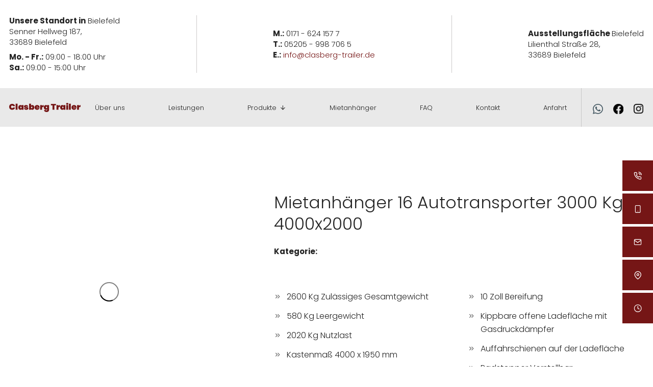

--- FILE ---
content_type: text/html; charset=UTF-8
request_url: https://www.clasberg-trailer.de/produkte/Mietanhaenger-16-Autotransporter-3000-Kg-4000x2000.0041c.php
body_size: 8079
content:
 <!DOCTYPE HTML><html lang="de" data-fw="2.6.1hotfix1.200723314"><head><meta charset="utf-8"><meta name="description" content="Mietanhänger 16 Autotransporter 3000 Kg 4000x2000 Clasberg Trailer in Bielefeld und Paderborn"><meta property="og:title" content="Mietanhänger 16 Autotransporter 3000 Kg 4000x2000"><meta property="og:description" content="Mietanhänger 16 Autotransporter 3000 Kg 4000x2000 Clasberg Trailer in Bielefeld und Paderborn"><meta property="og:type" content="website"><meta property="og:url" content="https://www.clasberg-trailer.de/produkte/Mietanhaenger-16-Autotransporter-3000-Kg-4000x2000.0041c.php"><meta property="og:image" content="https://www.clasberg-trailer.de/images/meta/social_branding.png"><meta property="og:site_name" content="Clasberg Trailer"><meta name="author" content="Michael Clasberg"><meta name="viewport" content="width=device-width, initial-scale=1.0"><meta name="thumbnail" content="https://www.clasberg-trailer.de/images/meta/social_branding.png"><meta name="theme-color" content="#751616"><meta name="format-detection" content="telephone=no"><link rel="preload" as="script" href="https://www.clasberg-trailer.de/js/_require.js"><link rel="preload" as="style" href="https://www.clasberg-trailer.de/css/styles.css"><link rel="preload" as="style" href="https://www.clasberg-trailer.de/css/print.css"><link rel="preload" as="font" href="https://www.clasberg-trailer.de/fonts/poppins-v12-latin-300italic.woff2" type="font/woff2" crossorigin><link rel="preload" as="font" href="https://www.clasberg-trailer.de/fonts/poppins-v12-latin-300.woff2" type="font/woff2" crossorigin><link rel="preload" as="font" href="https://www.clasberg-trailer.de/fonts/poppins-v12-latin-800.woff2" type="font/woff2" crossorigin><link rel="preload" as="font" href="https://www.clasberg-trailer.de/fonts/poppins-v12-latin-regular.woff2" type="font/woff2" crossorigin><link rel="preload" as="font" href="https://www.clasberg-trailer.de/fonts/poppins-v12-latin-700.woff2" type="font/woff2" crossorigin><link rel="preload" as="font" href="https://www.clasberg-trailer.de/fonts/poppins-v12-latin-500.woff2" type="font/woff2" crossorigin><link rel="preload" as="font" href="https://www.clasberg-trailer.de/fonts/icomoon.woff" type="font/woff" crossorigin><link rel="canonical" href="https://www.clasberg-trailer.de/produkte/Mietanhaenger-16-Autotransporter-3000-Kg-4000x2000.0041c.php"><title>Mietanhänger 16 Autotransporter 3000 Kg 4000x2000</title><base href="https://www.clasberg-trailer.de"><script type="text/javascript">    var ewcms_lang = 'de';</script><style>#loading_screen{   display: none;    position:absolute;     left:50%;     top:50%;     margin: -10px 0 0 -10px;     z-index:1004;}/* FLAT CALENDAR STYLES EXAMPLE*//*.special_date {color: #33CC66 !important;}.ewcms_calendar_container {width: 240px;}.ewcms_calendar_updater_container {}.ewcms_calendar_container {}.ewcms_calendar_add_link {background:url("../../../images/add.gif") no-repeat scroll left 2px transparent;padding:0 0 0 18px;}.ewcms_calendar_add_link img {display:none;}.ewcms_calendar_element_container {margin:15px 0 0 0;}.ewcms_calendar_edit_link {background:url("../../../images/edit.gif") no-repeat scroll left 1px transparent;padding:0 0 0 18px;margin:0 10px 0 0;}.ewcms_calendar_delete_link {background:url("../../../images/delete.gif") no-repeat scroll left 1px transparent;padding:0 0 0 18px;}*//* FRONTEND CALENDAR STYLES*//*.ewcms_calendar_event {}.ewcms_calendar_event_view {}.ewcms_calendar_event_title {margin:10px 0 10px 0;}.ewcms_calendar_event_hour {}.ewcms_calendar_event_content {}*//* END FRONTEND CALENDAR STYLES *//* FORM STYLES EXAMPLE *//*.ewcmscontact_preview{   display: none;    position:absolute;     left:20%;     top:20%;     width: 60%;     height: 100%;     z-index:100;     background-color: #00CC66;}.ewcmscontact_preview_close{cursor: pointer;position: relative;float: right;}.ewcmscontact_preview_holder {position:relative;left:20%;     top:10%;     width: 60%; }.ewcmscontact_preview_radiobutton {position: relative;float: right;}.ewcmscontact_field {margin:10px 0 10px 0;border-bottom:2px dashed #fff;padding:0 0 15px 0;}.ewcmscontact_extended_options_old {border: red 2px dashed;}.ewcmscontact_formmail {clear:both;}.ewcmscontact_clear {clear: both;}.ewcmscontact_row {clear: both;}.ewcmscontact_name {}.ewcmscontact_description {}.ewcmscontact_radio_holder {position: relative;float: right;}.ewcms_contactform_error_class {color:red;}*//*.ewcms_clear{clear:both;float:none;line-height:0;height:0;}#ewcmscontact_form_holder strong{float:left;width:142px;}#ewcmscontact_form_holder input{width:179px;margin:0 4px 4px 0;float:left;}#ewcmscontact_form_holder select{width:100px;margin:0 0 4px 0;}.ewcms_checkbox{width:10px !important;}.ewcms_edit_submit{width:110px;}.ewcms_edit_table{margin:15px 0 15px 0;}.ewcms_edit_table a, .ewcms_edit_table a img{border:none;}.ewcms_edit_table a:hover{text-decoration:none;}.ewcms_edit_table label{width:150px;float:left;}.ewcms_edit_table input{margin-bottom:4px;}.ewcms_edit_link:hover{text-decoration:none;}.ewcms_moduleButtons{clear:both;padding-top:10px;}.ewcms_moduleButtons a{margin:0 15px 0 0;}.ewcms_modulDelete{background:url(../../../images/delete.gif) left 1px no-repeat;padding:0 0 0 21px;}.ewcms_modulDown{background:url(../../../images/icons/sortdesc.gif) left 4px no-repeat;padding:0 0 0 14px;}.ewcms_modulUp{background:url(../../../images/icons/sortascBlue.gif) left 4px no-repeat;padding:0 0 0 14px;}.ewcms_modulDelete:hover, .ewcms_modulDown:hover, .ewcms_modulUp:hover, .ewcms_addCheckboxButton:hover {text-decoration:none;}.ewcms_addCheckbox{clear:both;margin:15px 0 10px 0;float:left;width:100%; }.ewcms_addCheckboxButton{background:url(../../../images/add.gif) left 2px no-repeat;padding:0 0 0 18px;}.ewcms_removeCheckbox{text-indent:208px;}*//*----------------------------------------------*//* Example Form styling for the live Kontaktform *//*----------------------------------------------*//*#Kontaktformular fieldset{border:none;}.ewcmscontact_row{margin:0 0 4px 0;}.ewcmscontact_row label{float:left;line-height:13px;font-weight:bold;}.ewcmscontact_checkbox_holder, .ewcmscontact_radio_holder{float:left;}#Kontaktformular .ewcms_checkbox, #Kontaktformular .ewcms_radio{margin-bottom:4px;}#Kontaktformular .ewcmscontact_radio_label, #Kontaktformular .ewcmscontact_checkbox_label{margin:0 6px 0 0;}#Kontaktformular #ewcmscontact_submit{float:left;clear:both;}*/</style><script type="text/javascript">    //<![CDATA[    function popUP(x, y, filename, title) {        params = "height=" + x + ",width=" + y + ",location=0,resizable=1,status=0,menubar=0,directories=0,toolbar=0,scrollbars=0,hotkeys=0,left=0,top=0";        if (!newwindow.closed && newwindow.location) {            newwindow.close();        }        var jspop = ew_fpopup + '?f=' + filename + '&x=' + x + '&y=' + y + '&p=' + escape(ew_fpath);        newwindow = window.open(jspop, "", params);    }    var newwindow = '';    var ew_fpath = 'upload/';    var ew_fpopup = 'https://www.clasberg-trailer.de/ewcms3/popup.php'; //za pop up func    var loader_pic = 'https://cms.euroweb.de/common/images/ajax-loader.gif'; //ajax loader    //]]>    </script><script  type="text/javascript" defer src="https://www.clasberg-trailer.de/ewcms3/js/ewcms_js.js"></script><link rel="icon" href="https://www.clasberg-trailer.de/favicon.ico" type="image/x-icon"><style>.dcOverviewItem .price-no-bg {display: none;}</style></head><body class="moduleDC noJS chrome chrome131 platformApple isDesktop produkte langDE produkteMietanhaenger16Autotransporter3000Kg4000x20000041c produkte mietanhaenger16Autotransporter3000Kg4000x20000041c mietanhaenger16Autotransporter3000Kg4000x20000041cPhp cmsPage" style="opacity:0" id="top"><input type="checkbox" id="naviToggled"><a href="/produkte/Mietanhaenger-16-Autotransporter-3000-Kg-4000x2000.0041c.php#content" tabindex="1" title="Navigation überspringen" class="btnFocus">Navigation überspringen</a><a href="/sitemap.php" tabindex="1" title="Sitemap anzeigen" class="btnFocus">Sitemap anzeigen</a><div class="top-bar"> <div class="row"> <div class="col"><div><p class="space"><strong>Unsere Standort in</strong> Bielefeld<br> Senner Hellweg 187,<br> 33689 Bielefeld</p><p><strong>Mo. - Fr.:</strong> 09:00 - 18:00 Uhr <br><strong>Sa.:</strong> 09:00  - 15:00  Uhr</p></div><span class="line"></span><div class="hi"><p><strong>M.:</strong> <a class="phone " href="tel:+491716241577" title="Jetzt telefonisch Kontakt mit Clasberg Trailer in 33689 Bielefeld aufnehmen." data-event-type="click" data-event-name="Click to call">0171 - 624 157 7</a><br><strong>T.:</strong> <a class="phone " href="tel:+4952059987065" title="Jetzt telefonisch Kontakt mit Clasberg Trailer in 33689 Bielefeld aufnehmen." data-event-type="click" data-event-name="Click to call">05205 - 998 706 5</a><br><strong>E.:</strong> <a href="https://www.clasberg-trailer.de" class="escape email " title="Schreiben Sie Clasberg Trailer in 33689 Bielefeld eine E-Mail." data-email='{"name":"info","host":"clasberg-trailer.de"}'>info<span class="escape">&part;</span>clasberg-trailer.de</a></p></div><span class="line"></span><div><p><strong>Ausstellungsfläche </strong> Bielefeld<br> Lilienthal Straße 28, <br>33689 Bielefeld</p></div></div></div></div><div id="navigation"><div><a href="https://www.clasberg-trailer.de" title="Clasberg Trailer" class="branding"><img src="https://www.clasberg-trailer.de/images/layout/branding.png" alt="Clasberg Trailer - Logo"></a><nav><ul class="navi naviMain" ><li class="navItem startseite" ><a title="Anhängerverkauf | Anhängervermietung und Werkstatt | Clasberg Trailer" href="/" class="startseite  " >Startseite</a></li><li class="navItem ueberUns" ><a title="Anhängerverkauf | Werkstatt für Anhänger | Pferdeanhänger | Über uns" href="/ueber-uns.php" class="ueberUns  " >Über uns</a></li><li class="navItem leistungen" ><a title="Anhängerverkauf | Anhängervermietung | Reparatur für Anhänger" href="/leistungen.php" class="leistungen  " >Leistungen</a></li><li class="navItem produkte hasSub tapHover" ><a title="Anhängerverkauf | Anhängervermietung und Service | Produkte" href="/produkte/" class="produkte  " >Produkte</a><ul class="sub" ><li class="navItem produktvideos" ><a title="Anhänger kaufen in Bielefeld und Paderborn | Produktvideos" href="/produkte/produktvideos.php" class="produktvideos  " >Produktvideos</a></li></ul></li><li class="navItem mietanhaenger" ><a title="Anhängerverkauf | Anhängervermietung und Service | Produkte" href="/produkte/?category=Mietanhänger" class="mietanhaenger  " >Mietanhänger</a></li><li class="navItem faq" ><a title="Clasberg Trailer in Bielefeld und Paderborn | FAQ" href="/faq.php" class="faq  " >FAQ</a></li><li class="navItem kontakt" ><a title="Clasberg Trailer | Senner Hellweg 187 in 33689 Bielefeld | Kontakt" href="/kontakt/" class="kontakt  " >Kontakt</a></li><li class="navItem anfahrt" ><a title="Clasberg Trailer | Senner Hellweg 187 in 33689 Bielefeld | Anfahrt " href="/anfahrt.php" class="anfahrt  " >Anfahrt</a></li></ul></nav><ul class="socials"><li class="whatsapp"><a href="https://wa.me/+4901716241577" title="Schreiben Sie uns per WhatsApp!" target="_blank"><img src="/images/layout/svg/whatsapp-black.svg" alt="WhatsApp Logo"></a></li><li class="fb"><a href="https://www.facebook.com/Clasberg-Trailer-938449246169713/" title="Besuchen Sie uns auf Facebook!" target="_blank"><img src="/images/layout/fb.png" alt="Facebook Logo"></a></li><li class="insta"><a href="https://instagram.com/clasberg.trailer/" title="Besuchen Sie uns auf Instagram!" target="_blank"><img src="/images/layout/ig.png" alt="Facebook Logo"></a></li></ul></div></div><div id="pageWrap"><header id="header"></header><main id="content"><article class="dc padding-outter modalGallery"><div class="row section pad article"><div class="col large-4"><img src="[data-uri]" data-src="https://www.clasberg-trailer.de/ewcms.config.php?incl=phpthumb&amp;src=/upload/61435777-2.JPG&amp;w=800&amp;h=600&amp;q=75&amp;zc=1&amp;iar=1" alt="Mietanhänger 16 Autotransporter 3000 Kg 4000x2000" /></div><div class="col large-8 padding-left-produkt"><h1 class="h3">Mietanh&auml;nger 16 Autotransporter 3000 Kg 4000x2000</h1><div class="outter-category"><div class="row"><div class="col"><div class="inner"><p><strong>Kategorie:</strong></p></div><!-- <time datetime="2026-01-30">30.01.2026</time> --></div></div></div><div class="row"><div class="col medium-6"><ul><li>2600 Kg Zul&auml;ssiges Gesamtgewicht</li><li>580 Kg Leergewicht</li><li>2020 Kg Nutzlast</li><li>Kastenma&szlig; 4000 x 1950 mm</li><li>gebremst</li><li>2 Achsen</li></ul></div><div class="col medium-6"><ul><li>10 Zoll Bereifung</li><li>Kippbare offene Ladefl&auml;che mit Gasdruckd&auml;mpfer</li><li>Auffahrschienen auf der Ladefl&auml;che</li><li>Radstopper Verstellbar</li><li>Windenstand f&uuml;r Seilwinde</li></ul><p>Gurte auf Anfrage auch zum Mieten</p><p>Wir haben besondere Wochenpreise oder Langzeitmietpreise.<br />Einfach anrufen oder schreiben.</p></div></div><p class="price">Tagesmietpreis 55,- Euro | Kaution 150,- in bar bei Abholung</p></div></div><div class="row"><div class="col"> <span class="hr"></span> <h2 class="h4">Bildergalerie</h2></div><div class="gridItem col dafault-6 medium-4 giant-3 full-2"><a  href="https://www.clasberg-trailer.de/ewcms.config.php?incl=phpthumb&amp;src=/upload/084649-1.JPG&amp;w=1024&amp;h=678&amp;q=75" data-rel="lightbox:[1]" title="Mietanhänger 16 Autotransporter 3000 Kg 4000x2000"><img src="https://www.clasberg-trailer.de/ewcms.config.php?incl=phpthumb&amp;src=/upload/084649-1.JPG&amp;w=400&amp;h=300&amp;q=75&amp;zc=1" alt="Mietanhänger 16 Autotransporter 3000 Kg 4000x2000" class="gridItem" /></a></div><div class="gridItem col dafault-6 medium-4 giant-3 full-2"><a  href="https://www.clasberg-trailer.de/ewcms.config.php?incl=phpthumb&amp;src=/upload/084649-2.JPG&amp;w=1024&amp;h=678&amp;q=75" data-rel="lightbox:[1]" title="Mietanhänger 16 Autotransporter 3000 Kg 4000x2000"><img src="https://www.clasberg-trailer.de/ewcms.config.php?incl=phpthumb&amp;src=/upload/084649-2.JPG&amp;w=400&amp;h=300&amp;q=75&amp;zc=1" alt="Mietanhänger 16 Autotransporter 3000 Kg 4000x2000" class="gridItem" /></a></div><div class="gridItem col dafault-6 medium-4 giant-3 full-2"><a  href="https://www.clasberg-trailer.de/ewcms.config.php?incl=phpthumb&amp;src=/upload/084649-DSC-0400.JPG&amp;w=1024&amp;h=678&amp;q=75" data-rel="lightbox:[1]" title="Mietanhänger 16 Autotransporter 3000 Kg 4000x2000"><img src="https://www.clasberg-trailer.de/ewcms.config.php?incl=phpthumb&amp;src=/upload/084649-DSC-0400.JPG&amp;w=400&amp;h=300&amp;q=75&amp;zc=1" alt="Mietanhänger 16 Autotransporter 3000 Kg 4000x2000" class="gridItem" /></a></div><div class="gridItem col dafault-6 medium-4 giant-3 full-2"><a  href="https://www.clasberg-trailer.de/ewcms.config.php?incl=phpthumb&amp;src=/upload/084649-DSC-0401.JPG&amp;w=1024&amp;h=678&amp;q=75" data-rel="lightbox:[1]" title="Mietanhänger 16 Autotransporter 3000 Kg 4000x2000"><img src="https://www.clasberg-trailer.de/ewcms.config.php?incl=phpthumb&amp;src=/upload/084649-DSC-0401.JPG&amp;w=400&amp;h=300&amp;q=75&amp;zc=1" alt="Mietanhänger 16 Autotransporter 3000 Kg 4000x2000" class="gridItem" /></a></div><div class="gridItem col dafault-6 medium-4 giant-3 full-2"><a  href="https://www.clasberg-trailer.de/ewcms.config.php?incl=phpthumb&amp;src=/upload/084649-DSC-0405.JPG&amp;w=1024&amp;h=678&amp;q=75" data-rel="lightbox:[1]" title="Mietanhänger 16 Autotransporter 3000 Kg 4000x2000"><img src="https://www.clasberg-trailer.de/ewcms.config.php?incl=phpthumb&amp;src=/upload/084649-DSC-0405.JPG&amp;w=400&amp;h=300&amp;q=75&amp;zc=1" alt="Mietanhänger 16 Autotransporter 3000 Kg 4000x2000" class="gridItem" /></a></div></div></article><div class="bottom-slider"><div class="row large-middle"><div class="col large-3"><p class="h3">Unsere <strong>Marken</strong>:</p></div><div class="col large-9"><div class="swiper-container"><div class="swiper-wrapper"><div class="swiper-slide">                                <a href="https://www.clasberg-trailer.de/produkte/?category=Brenderup" title="Anh&auml;ngerverkauf | Anh&auml;ngervermietung und Service | Produkte">                                    <img data-src="https://www.clasberg-trailer.de/upload/87964645-Logo-Brenderup-page-0001.jpg" src="[data-uri]" alt="Logo Brenderup" class="swiper-lazy lazyBg-swiper ">                                    </a>                            </div><div class="swiper-slide">                                <a href="https://www.clasberg-trailer.de/produkte/?category=Cheval%20Libert%C3%A9" title="Anh&auml;ngerverkauf | Anh&auml;ngervermietung und Service | Produkte">                                    <img data-src="https://www.clasberg-trailer.de/upload/87964646-Logo-Cheval-page-0001-1.jpg" src="[data-uri]" alt="Logo Cheval Liberte" class="swiper-lazy lazyBg-swiper ">                                    </a>                            </div><div class="swiper-slide">                                <a href="https://www.clasberg-trailer.de/produkte/?category=Debon" title="Anh&auml;ngerverkauf | Anh&auml;ngervermietung und Service | Produkte">                                    <img data-src="https://www.clasberg-trailer.de/upload/88767857-21.png" src="[data-uri]" alt="Debon - Logo" class="swiper-lazy lazyBg-swiper ">                                    </a>                            </div><div class="swiper-slide">                                <a href="https://www.clasberg-trailer.de/produkte/?category=Saris" title="Anh&auml;ngerverkauf | Anh&auml;ngervermietung und Service | Produkte">                                    <img data-src="https://www.clasberg-trailer.de/upload/88648575-Logo-Saris.png" src="[data-uri]" alt="Saris" class="swiper-lazy lazyBg-swiper ">                                    </a>                            </div><div class="swiper-slide">                                <a href="https://www.clasberg-trailer.de/produkte/?category=Hapert" title="Anh&auml;ngerverkauf | Anh&auml;ngervermietung und Service | Produkte">                                    <img data-src="https://www.clasberg-trailer.de/upload/56191928-Logo-Hapert.jpg" src="[data-uri]" alt="Hapert" class="swiper-lazy lazyBg-swiper ">                                    </a>                            </div><div class="swiper-slide">                                <a href="https://www.clasberg-trailer.de" title="Anh&auml;ngerverkauf | Anh&auml;ngervermietung und Service | Produkte">                                    <img data-src="https://www.clasberg-trailer.de/upload/75813545-Blyss-Logo.jpg" src="[data-uri]" alt="Blyss" class="swiper-lazy lazyBg-swiper ">                                    </a>                            </div><div class="swiper-slide">                                <a href="https://www.clasberg-trailer.de" title="Anh&auml;ngerverkauf | Anh&auml;ngervermietung und Service | Produkte">                                    <img data-src="https://www.clasberg-trailer.de/upload/89292447-0-Logo-VDM.png" src="[data-uri]" alt="VDM" class="swiper-lazy lazyBg-swiper ">                                    </a>                            </div><div class="swiper-slide">                                <a href="https://www.clasberg-trailer.de" title="Anh&auml;ngerverkauf | Anh&auml;ngervermietung und Service | Produkte">                                    <img data-src="https://www.clasberg-trailer.de/upload/89292371-0-Logo-variant.png" src="[data-uri]" alt="Variant" class="swiper-lazy lazyBg-swiper ">                                    </a>                            </div><div class="swiper-slide">                                <a href="https://www.clasberg-trailer.de/produkte/?category=Weiro" title="Anh&auml;ngerverkauf | Anh&auml;ngervermietung und Service | Produkte">                                    <img data-src="https://www.clasberg-trailer.de/upload/56191930-weiro.jpg" src="[data-uri]" alt="Weiro" class="swiper-lazy lazyBg-swiper ">                                    </a>                            </div><div class="swiper-slide">                                <a href="https://www.clasberg-trailer.de/produkte/?category=Agados" title="Anh&auml;ngerverkauf | Anh&auml;ngervermietung und Service | Produkte">                                    <img data-src="https://www.clasberg-trailer.de/upload/56191929-Download-2.png" src="[data-uri]" alt="Agados" class="swiper-lazy lazyBg-swiper ">                                    </a>                            </div><div class="swiper-slide">                                <a href="https://www.clasberg-trailer.de/produkte/?category=Anssems" title="Anh&auml;ngerverkauf | Anh&auml;ngervermietung und Service | Produkte">                                    <img data-src="https://www.clasberg-trailer.de/upload/56191935-logo-anssems.jpg" src="[data-uri]" alt="Anssems" class="swiper-lazy lazyBg-swiper ">                                    </a>                            </div><div class="swiper-slide">                                <a href="https://www.clasberg-trailer.de/produkte/?category=Hulco" title="Anh&auml;ngerverkauf | Anh&auml;ngervermietung und Service | Produkte">                                    <img data-src="https://www.clasberg-trailer.de/upload/56191934-Download-3.png" src="[data-uri]" alt="Hulco" class="swiper-lazy lazyBg-swiper ">                                    </a>                            </div><div class="swiper-slide">                                <a href="https://www.clasberg-trailer.de/produkte/?category=Vlemmix" title="Anh&auml;ngerverkauf | Anh&auml;ngervermietung und Service | Produkte">                                    <img data-src="https://www.clasberg-trailer.de/upload/56191932-Vlemmix.png" src="[data-uri]" alt="Vlemmix" class="swiper-lazy lazyBg-swiper ">                                    </a>                            </div><div class="swiper-slide">                                <a href="https://www.clasberg-trailer.de" title="Anh&auml;ngerverkauf | Anh&auml;ngervermietung und Service | Produkte">                                    <img data-src="https://www.clasberg-trailer.de/upload/62439650-Download.png" src="[data-uri]" alt="Weber" class="swiper-lazy lazyBg-swiper ">                                    </a>                            </div><div class="swiper-slide">                                <a href="https://www.clasberg-trailer.de" title="Anh&auml;ngerverkauf | Anh&auml;ngervermietung und Service | Produkte">                                    <img data-src="https://www.clasberg-trailer.de/upload/62439306-Download-1.png" src="[data-uri]" alt="Weber" class="swiper-lazy lazyBg-swiper ">                                    </a>                            </div><div class="swiper-slide">                                <a href="https://www.clasberg-trailer.de/produkte/?category=AL-KO" title="Anh&auml;ngerverkauf | Anh&auml;ngervermietung und Service | Produkte">                                    <img data-src="https://www.clasberg-trailer.de/upload/56191938-ALKO.png" src="[data-uri]" alt="AL-KO" class="swiper-lazy lazyBg-swiper ">                                    </a>                            </div><div class="swiper-slide">                                <a href="https://www.clasberg-trailer.de/produkte/?category=Berger" title="Anh&auml;ngerverkauf | Anh&auml;ngervermietung und Service | Produkte">                                    <img data-src="https://www.clasberg-trailer.de/upload/56191939-Download-7.png" src="[data-uri]" alt="Berger Camping" class="swiper-lazy lazyBg-swiper ">                                    </a>                            </div><div class="swiper-slide">                                <a href="https://www.clasberg-trailer.de/produkte/?category=Mauderer" title="Anh&auml;ngerverkauf | Anh&auml;ngervermietung und Service | Produkte">                                    <img data-src="https://www.clasberg-trailer.de/upload/56698054-Download.jpg" src="[data-uri]" alt="Mauderer" class="swiper-lazy lazyBg-swiper ">                                    </a>                            </div></div></div></div></div></div></main><footer id="footer"><div class="row"><div class="col  giant-3 "><h5 class="bolder">Clasberg Trailer</h5><div class="row footerInfo"><div class="col small-6 large-4 giant-12  contact-data"><p><strong>Mobil:</strong> <a class="phone " href="tel:+491716241577" title="Jetzt telefonisch Kontakt mit Clasberg Trailer in 33689 Bielefeld aufnehmen." data-event-type="click" data-event-name="Click to call">0171 - 624 157 7</a><br><strong>Telefon:</strong> <a class="phone " href="tel:+4952059987065" title="Jetzt telefonisch Kontakt mit Clasberg Trailer in 33689 Bielefeld aufnehmen." data-event-type="click" data-event-name="Click to call">05205 - 998 706 5</a><br><strong>E-Mail:</strong> <a href="https://www.clasberg-trailer.de" class="escape email " title="Schreiben Sie Clasberg Trailer in 33689 Bielefeld eine E-Mail." data-email='{"name":"info","host":"clasberg-trailer.de"}'>info<span class="escape">&part;</span>clasberg-trailer.de</a></p></div><div class="col small-6 large-4 giant-12 "><div class="openings"><p><strong>Öffnungszeiten</strong></p><p><strong>Montag - Freitag:</strong> 09:00 - 18:00 Uhr<br> <strong>Samstag:</strong> 09:00 - 15:00 Uhr</p></div></div><div class="col large-4 giant-12 "><ul class="navi naviAdd" ><li class="navItemm impressum" ><a title="Clasberg Trailer Inh. Michael Clasberg | Impressum" href="/impressum.php" class="impressum  " >Impressum</a></li><li class="navItemm datenschutzerklaerung" ><a title="Clasberg Trailer in 33689 Bielefeld | Datenschutzangaben" href="/datenschutzerklaerung.php" class="datenschutzerklaerung  " >Datenschutzerklärung</a></li></ul></div></div></div><div class="col giant-9 footerStandorte"><h5>Unserer <strong>Standort</strong> in Bielefeld</h5><p>Senner Hellweg 187, 33689 Bielefeld</p><div class="googleMaps"><iframe data-iframe="googlemaps" data-src="https://www.google.com/maps/embed?pb=!1m14!1m8!1m3!1d9834.08538194947!2d8.5874083!3d51.9609195!3m2!1i1024!2i768!4f13.1!3m3!1m2!1s0x0%3A0x27808a67f654b2c8!2sClasberg-Trailer!5e0!3m2!1sde!2sde!4v1598953465882!5m2!1sde!2sde" allowfullscreen loading="lazy"></iframe></div></div></div></footer><ul class="fixedContacts" id="fixedShow"><li class="mobileNoHover phone"><span class="inner"><span class="phone"><a class="phone " href="tel:+4952059987065" title="Jetzt telefonisch Kontakt mit Clasberg Trailer in 33689 Bielefeld aufnehmen." data-event-type="click" data-event-name="Click to call">05205 - 998 706 5</a></span></span></li><li class="mobileNoHover phone phone-mobil"><span class="inner"><span class="phone"><a class="phone " href="tel:+491716241577" title="Jetzt telefonisch Kontakt mit Clasberg Trailer in 33689 Bielefeld aufnehmen." data-event-type="click" data-event-name="Click to call">0171 - 624 157 7</a></span></span></li><li class="mobileNoHover email"><span class="inner"><a href="https://www.clasberg-trailer.de" class="escape email " title="Schreiben Sie Clasberg Trailer in 33689 Bielefeld eine E-Mail." data-email='{"name":"info","host":"clasberg-trailer.de"}'>info<span class="escape">&part;</span>clasberg-trailer.de</a></span></li><li class="address"><address class="inner"><p><strong>Standort</strong> Bielefeld<br> Senner Hellweg 187, 33689 Bielefeld</p><span class="hr"></span><p><strong>Ausstellungsfläche </strong> Bielefeld<br> Lilienthal Straße 28, <br>33689 Bielefeld</p></address></li><li class="openings"><div class="inner"><p><strong>Öffnungszeiten Bielefeld</strong></p><p><strong>Montag - Freitag:</strong> 09:00 - 18:00 Uhr<br> <strong>Samstag:</strong> 09:00 - 15:00 Uhr</p></div></li></ul></div><div id="quickbar"><a href="https://www.clasberg-trailer.de" title="Clasberg Trailer" class="branding"><img src="https://www.clasberg-trailer.de/images/layout/branding.png" alt="Clasberg Trailer - Logo"></a><label for="naviToggled"><span>navigation</span></label></div><a href="/produkte/Mietanhaenger-16-Autotransporter-3000-Kg-4000x2000.0041c.php#top" class="backToTop icon icon-angle-up" title="Zum Seitenanfang"><span>Zum Seitenanfang</span></a><link rel="stylesheet" href="https://www.clasberg-trailer.de/css/styles.css" media="screen"><link rel="stylesheet" href="https://www.clasberg-trailer.de/css/print.css" media="print"><script>var cssData = {    'imagePath':            '"../images/" !default',    'baseFontSize':         '16px',    'baseLineHeight':       '26px',    'h1Size':               '49px',    'h2Size':               '43px',    'h3Size':               '36px',    'h4Size':               '30px',    'h5Size':               '26px',    'h6Size':               '20px',    'mainFont':             'Poppins, sans-serif',    'displayFont':          'Poppins, sans-serif',    'iconFont':             'icomoon',    'colors': {        'primary':          '#751616',        'secondary':        '#5f5f5f',        'light':            '#fff',        'medium':           '#e9e9e9',        'grey':           '#7f7b7a',        'grey-darker':           '#5f5f5f',        'dark':             '#242424',        'border':           '#b5b5b5',        'alert':            '#D85D00',        'red':            '#751616',    },    'baseGap':              '18px',    'rowMaxWidth':          '1620px',    'columnCount':          12,    'baseBorder':           '1px solid $border',    'outline':              '1px dotted $alert',    'bpContext':            '16px',    'hideTextDirection':    'right',    'iconMap': {        'times':            '\\e90d',        'minus':            '\\e90a',        'angle-right':      '\\e902',        'plus':             '\\e90b',        'angle-up':         '\\e903',        'exclamation':      '\\e909',        'arrow-down':       '\\e900',        'arrow-left':       '\\e901',        'arrow-right':      '\\e902',        'check':            '\\e904',        'chevrons-right':   '\\e905',        'mail':             '\\e907',        'map-pin':          '\\e906',        'phone-call':       '\\e908',        'play-circle':      '\\e90c',        'clock':      '\\e90f',        'mobil':      '\\e90e',    },    'bgIcons': {        'blackStar':        '"[data-uri]"',        'blackTimes':       '"[data-uri]"',        'blackCheck':       '"[data-uri]"',        'whiteStar':        '"[data-uri]"',        'whiteTimes':       '"[data-uri]"',        'whiteCheck':       '"[data-uri]"'    },    'gridMap': {'default': {'width': '0px'},'tiny': {'width': '480px'},'small': {'width': '640px'},'medium': {'width': '760px','cols': [4,6]},'large': {'width': '992px','cols': [3,4,5,6,7,8,9],'middle': ['align-items:center']},'giant': {'width': '1200px','cols': [3,6,9,12]},'huge': {'width': '1364px'},'full': {'width': '1520px','cols': [2]},'cut': {'width': '$rowMaxWidth','cols': ['auto']}}}</script><script async src="/usecurez.js?k=R11C49255W49015"></script><noscript><div><img src="/usecurez.jpg?k=R11C49255W49015&amp;noscript=1" alt="Counter"></div><input type="checkbox" id="noticebar"><label for="noticebar"></label><div><span class="col"><b>Achtung:</b> <br>JavaScript ist nicht aktiviert! Bitte aktivieren Sie <a title="Wie Sie JavaScript in Ihrem Browser aktivieren" target="_blank" href="https://www.enable-javascript.com/de/" rel="noopener">JavaScript</a> um den vollen Funktionsumfang dieser und weiterer Webseiten genießen zu können.</span></div></noscript> <!-- 2.6.1hotfix1.200723314 | WESTFALEN-BLATT OnlineService --><script>let dcCatSettings = {"catCrop":3,"amount":{"default":21,"small":18,"large":21},"section":"produkte"}</script><script src="https://www.clasberg-trailer.de/js/_require.js" async></script><script type="application/ld+json">{"@context":"https:\/\/schema.org","@type":"LocalBusiness","address":{"@type":"PostalAddress","addressLocality":"Bielefeld","addressRegion":"Deutschland","postalCode":"33689","streetAddress":"Senner Hellweg 187"},"description":"Camper, Verkaufsanh\u00e4nger, Pferdeanh\u00e4nger, Trailer und vieles mehr \u2013 wir sind Ihr Spezialist f\u00fcr Anh\u00e4nger aller Art und insbesondere f\u00fcr Pferdeanh\u00e4nger.","name":"Clasberg Trailer","url":"https:\/\/www.clasberg-trailer.de","image":"https:\/\/www.clasberg-trailer.de\/images\/meta\/social_branding.png","telephone":"05205 - 998 706 5","openingHours":["Mo 09:00-18:00","Tu 09:00-18:00","We 09:00-18:00","Th 09:00-18:00","Fr 09:00-18:00","Sa 09:00-15:00"]}</script><script type="application/ld+json">{"@context":"http:\/\/schema.org","@type":"BreadcrumbList","itemListElement":[{"@type":"ListItem","position":1,"item":{"@id":"https:\/\/www.clasberg-trailer.de\/produkte\/","name":"Produkte"}},{"@type":"ListItem","position":2,"item":{"@id":"https:\/\/www.clasberg-trailer.de\/produkte\/Mietanhaenger-16-Autotransporter-3000-Kg-4000x2000.0041c.php","name":null}}]}</script></body></html>

--- FILE ---
content_type: text/css; charset=utf-8
request_url: https://www.clasberg-trailer.de/css/styles.css
body_size: 21643
content:
img:not(.lazyLoaded)[data-src]{background:url("/images/layout/loading.svg") no-repeat center center}@font-face{font-family:"icomoon";font-weight:null;font-style:normal;font-display:swap;src:url("/fonts/icomoon.woff") format("woff"),url("/fonts/icomoon.ttf") format("truetype"),url("/fonts/icomoon.svg#icomoon") format("svg"),url("/fonts/icomoon.eot?#iefix") format("embedded-opentype")}@font-face{font-family:"Poppins";font-weight:300;font-style:italic;font-display:swap;src:url("/fonts/poppins-v12-latin-300italic.woff2") format("woff2"),url("/fonts/poppins-v12-latin-300italic.woff") format("woff"),url("/fonts/poppins-v12-latin-300italic.ttf") format("truetype"),url("/fonts/poppins-v12-latin-300italic.svg#Poppins") format("svg"),url("/fonts/poppins-v12-latin-300italic.eot?#iefix") format("embedded-opentype")}@font-face{font-family:"Poppins";font-weight:300;font-style:normal;font-display:swap;src:url("/fonts/poppins-v12-latin-300.woff2") format("woff2"),url("/fonts/poppins-v12-latin-300.woff") format("woff"),url("/fonts/poppins-v12-latin-300.ttf") format("truetype"),url("/fonts/poppins-v12-latin-300.svg#Poppins") format("svg"),url("/fonts/poppins-v12-latin-300.eot?#iefix") format("embedded-opentype")}@font-face{font-family:"Poppins";font-weight:400;font-style:normal;font-display:swap;src:url("/fonts/poppins-v12-latin-regular.woff2") format("woff2"),url("/fonts/poppins-v12-latin-regular.woff") format("woff"),url("/fonts/poppins-v12-latin-regular.ttf") format("truetype"),url("/fonts/poppins-v12-latin-regular.svg#Poppins") format("svg"),url("/fonts/poppins-v12-latin-regular.eot?#iefix") format("embedded-opentype")}@font-face{font-family:"Poppins";font-weight:500;font-style:normal;font-display:swap;src:url("/fonts/poppins-v12-latin-500.woff2") format("woff2"),url("/fonts/poppins-v12-latin-500.woff") format("woff"),url("/fonts/poppins-v12-latin-500.ttf") format("truetype"),url("/fonts/poppins-v12-latin-500.svg#Poppins") format("svg"),url("/fonts/poppins-v12-latin-500.eot?#iefix") format("embedded-opentype")}@font-face{font-family:"Poppins";font-weight:400;font-style:italic;font-display:swap;src:url("/fonts/poppins-v12-latin-italic.woff2") format("woff2"),url("/fonts/poppins-v12-latin-italic.woff") format("woff"),url("/fonts/poppins-v12-latin-italic.ttf") format("truetype"),url("/fonts/poppins-v12-latin-italic.svg#Poppins") format("svg"),url("/fonts/poppins-v12-latin-italic.eot?#iefix") format("embedded-opentype")}@font-face{font-family:"Poppins";font-weight:700;font-style:normal;font-display:swap;src:url("/fonts/poppins-v12-latin-700.woff2") format("woff2"),url("/fonts/poppins-v12-latin-700.woff") format("woff"),url("/fonts/poppins-v12-latin-700.ttf") format("truetype"),url("/fonts/poppins-v12-latin-700.svg#Poppins") format("svg"),url("/fonts/poppins-v12-latin-700.eot?#iefix") format("embedded-opentype")}@font-face{font-family:"Poppins";font-weight:700;font-style:italic;font-display:swap;src:url("/fonts/poppins-v12-latin-700italic.woff2") format("woff2"),url("/fonts/poppins-v12-latin-700italic.woff") format("woff"),url("/fonts/poppins-v12-latin-700italic.ttf") format("truetype"),url("/fonts/poppins-v12-latin-700italic.svg#Poppins") format("svg"),url("/fonts/poppins-v12-latin-700italic.eot?#iefix") format("embedded-opentype")}@font-face{font-family:"Poppins";font-weight:800;font-style:normal;font-display:swap;src:url("/fonts/poppins-v12-latin-800.woff2") format("woff2"),url("/fonts/poppins-v12-latin-800.woff") format("woff"),url("/fonts/poppins-v12-latin-800.ttf") format("truetype"),url("/fonts/poppins-v12-latin-800.svg#Poppins") format("svg"),url("/fonts/poppins-v12-latin-800.eot?#iefix") format("embedded-opentype")}.row{margin-left:auto;margin-right:auto;max-width:101.25rem;width:100%;position:relative;display:flex;flex:0 1 auto;flex-wrap:wrap;flex-direction:row;justify-content:flex-start;align-items:stretch}.row.full{max-width:none}.row .row{margin-left:-1.125rem;padding-left:0;padding-right:0;max-width:calc(100% + 2.25rem);width:calc(100% + 2.25rem)}.row>.row{margin-left:0;margin-right:0;padding-left:0;padding-right:0;max-width:100%;width:100%;flex-basis:100%}.row.breakRight,.row.breakLeft{max-width:calc(50vw + 801px)}.row.breakRight{margin-left:auto;margin-right:0;justify-content:flex-start}.row.breakLeft{margin-right:auto;margin-left:0;justify-content:flex-end}.col{float:left;padding-left:1.125rem;padding-right:1.125rem;max-width:100%;width:100%;flex:0 0 auto;flex-grow:1;flex-basis:100%;box-sizing:border-box}.noGutter,.noGutter>.col{padding-left:0;padding-right:0}@media (min-width: 47.5em){.col.medium-4{max-width:33.33333%;flex-basis:33.33333%}}@media (min-width: 47.5em) and (min-width: 101.25em){.row.breakLeft>.col.medium-4,.row.breakRight>.col.medium-4{max-width:33.75rem}}@media (min-width: 47.5em){.col.medium-6{max-width:50%;flex-basis:50%}}@media (min-width: 47.5em) and (min-width: 101.25em){.row.breakLeft>.col.medium-6,.row.breakRight>.col.medium-6{max-width:50.625rem}}@media (min-width: 62em){.col.large-3{max-width:25%;flex-basis:25%}}@media (min-width: 62em) and (min-width: 101.25em){.row.breakLeft>.col.large-3,.row.breakRight>.col.large-3{max-width:25.3125rem}}@media (min-width: 62em){.col.large-4{max-width:33.33333%;flex-basis:33.33333%}}@media (min-width: 62em) and (min-width: 101.25em){.row.breakLeft>.col.large-4,.row.breakRight>.col.large-4{max-width:33.75rem}}@media (min-width: 62em){.col.large-5{max-width:41.66667%;flex-basis:41.66667%}}@media (min-width: 62em) and (min-width: 101.25em){.row.breakLeft>.col.large-5,.row.breakRight>.col.large-5{max-width:42.1875rem}}@media (min-width: 62em){.col.large-6{max-width:50%;flex-basis:50%}}@media (min-width: 62em) and (min-width: 101.25em){.row.breakLeft>.col.large-6,.row.breakRight>.col.large-6{max-width:50.625rem}}@media (min-width: 62em){.col.large-7{max-width:58.33333%;flex-basis:58.33333%}}@media (min-width: 62em) and (min-width: 101.25em){.row.breakLeft>.col.large-7,.row.breakRight>.col.large-7{max-width:59.0625rem}}@media (min-width: 62em){.col.large-8{max-width:66.66667%;flex-basis:66.66667%}}@media (min-width: 62em) and (min-width: 101.25em){.row.breakLeft>.col.large-8,.row.breakRight>.col.large-8{max-width:67.5rem}}@media (min-width: 62em){.col.large-9{max-width:75%;flex-basis:75%}}@media (min-width: 62em) and (min-width: 101.25em){.row.breakLeft>.col.large-9,.row.breakRight>.col.large-9{max-width:75.9375rem}}@media (min-width: 62em){.large-middle{align-items:center}}@media (min-width: 75em){.col.giant-3{max-width:25%;flex-basis:25%}}@media (min-width: 75em) and (min-width: 101.25em){.row.breakLeft>.col.giant-3,.row.breakRight>.col.giant-3{max-width:25.3125rem}}@media (min-width: 75em){.col.giant-6{max-width:50%;flex-basis:50%}}@media (min-width: 75em) and (min-width: 101.25em){.row.breakLeft>.col.giant-6,.row.breakRight>.col.giant-6{max-width:50.625rem}}@media (min-width: 75em){.col.giant-9{max-width:75%;flex-basis:75%}}@media (min-width: 75em) and (min-width: 101.25em){.row.breakLeft>.col.giant-9,.row.breakRight>.col.giant-9{max-width:75.9375rem}}@media (min-width: 75em){.col.giant-12{max-width:100%;flex-basis:100%}}@media (min-width: 75em) and (min-width: 101.25em){.row.breakLeft>.col.giant-12,.row.breakRight>.col.giant-12{max-width:101.25rem}}@media (min-width: 95em){.col.full-2{max-width:16.66667%;flex-basis:16.66667%}}@media (min-width: 95em) and (min-width: 101.25em){.row.breakLeft>.col.full-2,.row.breakRight>.col.full-2{max-width:16.875rem}}@media (min-width: 101.25em){.col.cut-auto{max-width:100%;flex-basis:0}.row.breakLeft>.col.cut-auto,.row.breakRight>.col.cut-auto{max-width:100%}}#privacyCtrl{background:#333;border-radius:4px;color:#fff}#privacyCtrl .noteContent{padding:0}#privacyCtrl,#privacyCtrl *{font-family:Arial, sans-serif}#privacyCtrl.hide,#privacyCtrl .hide{opacity:0;visibility:hidden}#privacyCtrl.open{opacity:1;visibility:visible}.open #privacyCtrl{height:calc(100vh - 40px)}#privacy-controller{display:block;font-size:11px;line-height:1.3em;font-weight:normal}.privacy-header{display:block;padding:10px}.privacy-header .privacy-text{padding-right:20px}.privacy-text{display:block;margin-bottom:10px}.privacy-buttons :first-child{margin-bottom:.3125rem}@media (min-width: 30em){.privacy-buttons{display:flex}.privacy-buttons :first-child{margin-bottom:0}}.privacy-buttons .hide{display:none}.privacy-btn{width:100%;display:flex;color:#464a4d;background:#888a8c;cursor:pointer;border-radius:4px;padding-top:6.66667px;padding-bottom:6.66667px;padding-left:12px;padding-right:12px;flex-wrap:nowrap;white-space:nowrap;justify-content:center}.privacy-btn:first-of-type{margin-right:10px}#privacy-confirm{background:#3bb54a;color:#fff}.privacy-link{cursor:pointer;color:#eee;text-decoration:underline}.privacy-fields{display:block;background:#464a4d;max-height:40vh;overflow-y:auto;border-left:2px solid #333;border-right:2px solid #333;height:0;transition:800ms height ease-in-out}.privacy-controller.open .privacy-fields{height:100vh}.privacy-fields label{cursor:pointer;position:relative;display:block;width:100%}.privacy-fields label span{font-size:1.2em;content:"";letter-spacing:0;width:2.2em;height:1.2em;line-height:1.2em;border-radius:14px;display:block;text-align:center;background:#888a8c;color:transparent;margin-right:10px;position:relative}.privacy-fields label span:before{content:"";width:9px;height:9px;border-radius:50%;background:#fff;position:absolute;left:4px;top:3px;opacity:1;transition:150ms left ease-in-out;z-index:10}.privacy-fields label span:after{content:attr(data-off) " ";display:inline-block;position:absolute;left:calc(100% + 5px);color:#eee;font-size:.6875rem;word-break:normal}.privacy-fields input:checked+span:before{left:1.0625rem}.privacy-fields input:checked+span{background:#3bb54a}.privacy-fields input:checked+span:after{content:attr(data-on) " "}.privacy-fields input{display:none}.privacy-row{display:flex;flex-wrap:wrap;padding:10px}.privacy-row:not(:last-of-type){border-bottom:2px solid #333}.privacy-cell{width:50%;-webkit-hyphens:auto;hyphens:auto}.privacy-cell:not(:last-of-type){margin-bottom:10px}.privacy-footer{display:flex;padding:10px;flex-flow:row wrap}@media (min-width: 30em){.privacy-footer{justify-content:flex-end;flex-flow:unset}}.privacy-footer .privacy-link{width:50%}@media (min-width: 30em){.privacy-footer .privacy-link{width:auto}}.privacy-footer .privacy-link:not(:last-child){padding-right:10px;margin-bottom:.3125rem}#privacy-reset{opacity:0.5}.privacyControlBadge{transform:rotate(-90deg) translateX(-10%);display:inline-block;position:fixed;right:-132px;bottom:25px;transform-origin:bottom left;background:#333;color:#fff;border-top-left-radius:4px;border-top-right-radius:4px;font-size:.6875rem;line-height:.625rem;text-decoration:none;padding:10px;transition:300ms all ease-in-out;z-index:999999999}body.privacyControlIsOpen .privacyControlBadge{right:-100%}@media (max-width: 29.9375em){.privacyControlBadge{bottom:80px}}.privacyControlBadge:hover,.privacyControlBadge:active,.privacyControlBadge:visited{color:#fff;background:#751616}@media (min-width: 62em){.privacyControlBadge{font-size:.75rem;line-height:.75rem}}.icon,a[data-rel="lightbox:[1]"]:after,ul.styledList li:before,main ul:not(.unstyledList) li:before,ol.styledList li:before,main ol:not(.unstyledList) li:before,.btn:after,form.default button:after,form.default [type="submit"]:after,#footer .footerInfo .naviAdd li:before,.fixedContacts>li.phone:before,.fixedContacts>li.phone-mobil:before,.fixedContacts>li.email:before,.fixedContacts>li.address:before,.fixedContacts>li.openings:before,.dcCategoryNav li.dcMainCategory label span:before,.dcCategoryNav li.dcMainCategory .dcCategoryItem label:before{-moz-osx-font-smoothing:grayscale;-webkit-font-smoothing:antialiased;display:inline-block;font-style:normal;font-variant:normal;text-rendering:auto;line-height:1;font-family:icomoon}.icon-times:before,noscript input#noticebar:checked ~ label:before{content:""}.icon-after-times:after{content:""}.icon-minus:before{content:""}.icon-after-minus:after{content:""}.icon-angle-right:before{content:""}.icon-after-angle-right:after{content:""}.icon-plus:before{content:""}.icon-after-plus:after,a[data-rel="lightbox:[1]"]:after{content:""}.icon-angle-up:before{content:""}.icon-after-angle-up:after{content:""}.icon-exclamation:before,noscript label:before,.informatizer:before{content:""}.icon-after-exclamation:after{content:""}.icon-arrow-down:before{content:""}.icon-after-arrow-down:after{content:""}.icon-arrow-left:before{content:""}.icon-after-arrow-left:after{content:""}.icon-arrow-right:before{content:""}.icon-after-arrow-right:after,.btn:after,form.default button:after,form.default [type="submit"]:after{content:""}.icon-check:before,#header blockquote ul li:before{content:""}.icon-after-check:after{content:""}.icon-chevrons-right:before,ul.styledList li:before,main ul:not(.unstyledList) li:before,ol.styledList li:before,main ol:not(.unstyledList) li:before,#footer .footerInfo .naviAdd li:before,.dcCategoryNav li.dcMainCategory label span:before,.dcCategoryNav li.dcMainCategory .dcCategoryItem label:before{content:""}.icon-after-chevrons-right:after{content:""}.icon-mail:before,.fixedContacts>li.email:before{content:""}.icon-after-mail:after{content:""}.icon-map-pin:before,.fixedContacts>li.address:before{content:""}.icon-after-map-pin:after{content:""}.icon-phone-call:before,.fixedContacts>li.phone:before{content:""}.icon-after-phone-call:after{content:""}.icon-play-circle:before{content:""}.icon-after-play-circle:after{content:""}.icon-clock:before,.fixedContacts>li.openings:before{content:""}.icon-after-clock:after{content:""}.icon-mobil:before,.fixedContacts>li.phone-mobil:before{content:""}.icon-after-mobil:after{content:""}/*!
 * baguetteBox.js
 * @author  feimosi
 * @version 1.10.0
 * @url https://github.com/feimosi/baguetteBox.js
 */#baguetteBox-overlay{display:none;opacity:0;position:fixed;overflow:hidden;top:0;left:0;width:100%;height:100%;background-color:rgba(0,0,0,0.8);z-index:999999991000000;transition:opacity 0.5s ease}#baguetteBox-overlay.visible{opacity:1}#baguetteBox-overlay .full-image{display:inline-block;position:relative;width:100%;height:100%;text-align:center}#baguetteBox-overlay .full-image figure{display:inline;margin:0;height:100%}#baguetteBox-overlay .full-image img{display:inline-block;width:auto;height:auto;max-height:100%;max-width:100%;vertical-align:middle;box-shadow:0 0 8px rgba(0,0,0,0.6)}#baguetteBox-overlay .full-image figcaption{display:block;position:absolute;bottom:0;width:100%;text-align:center;line-height:1.8;white-space:normal;color:#ccc;background-color:#000;background-color:rgba(0,0,0,0.6);font-family:sans-serif}#baguetteBox-overlay .full-image:before{content:"";display:inline-block;height:50%;width:1px;margin-right:-1px}#baguetteBox-slider{position:absolute;left:0;top:0;height:100%;width:100%;white-space:nowrap;transition:left 0.4s ease;transition:left 0.4s ease, transform 0.4s ease;transition:left 0.4s ease, transform 0.4s ease}#baguetteBox-slider.bounce-from-right{animation:bounceFromRight 0.4s ease-out}#baguetteBox-slider.bounce-from-left{animation:bounceFromLeft 0.4s ease-out}@keyframes bounceFromRight{0%{margin-left:0}50%{margin-left:-30px}100%{margin-left:0}}@keyframes bounceFromLeft{0%{margin-left:0}50%{margin-left:30px}100%{margin-left:0}}.baguetteBox-button#next-button,.baguetteBox-button#previous-button{top:50%;top:calc(50% - 30px);width:44px;height:60px}.baguetteBox-button{position:absolute;cursor:pointer;outline:none;padding:0;margin:0;border:0;background:transparent;color:#ddd;font:1.6em sans-serif;transition:background-color 0.4s ease}.baguetteBox-button:focus,.baguetteBox-button:hover{background-color:rgba(50,50,50,0.9)}.baguetteBox-button#next-button{right:2%}.baguetteBox-button#previous-button{left:2%}.baguetteBox-button#close-button{top:20px;right:2%;right:calc(2% + 6px);width:30px;height:30px}.baguetteBox-button svg{position:absolute;left:0;top:0}.baguetteBox-spinner{width:40px;height:40px;display:inline-block;position:absolute;top:50%;left:50%;margin-top:-20px;margin-left:-20px}.baguetteBox-double-bounce1,.baguetteBox-double-bounce2{width:100%;height:100%;border-radius:50%;background-color:#fff;opacity:0.6;position:absolute;top:0;left:0;animation:bounce 2s infinite ease-in-out}.baguetteBox-double-bounce2{animation-delay:-1s}@keyframes bounce{0%,100%{transform:scale(0)}50%{transform:scale(1)}}@font-face{font-family:swiper-icons;src:url("data:application/font-woff;charset=utf-8;base64, [base64]//wADZ2x5ZgAAAywAAADMAAAD2MHtryVoZWFkAAABbAAAADAAAAA2E2+eoWhoZWEAAAGcAAAAHwAAACQC9gDzaG10eAAAAigAAAAZAAAArgJkABFsb2NhAAAC0AAAAFoAAABaFQAUGG1heHAAAAG8AAAAHwAAACAAcABAbmFtZQAAA/gAAAE5AAACXvFdBwlwb3N0AAAFNAAAAGIAAACE5s74hXjaY2BkYGAAYpf5Hu/j+W2+MnAzMYDAzaX6QjD6/4//Bxj5GA8AuRwMYGkAPywL13jaY2BkYGA88P8Agx4j+/8fQDYfA1AEBWgDAIB2BOoAeNpjYGRgYNBh4GdgYgABEMnIABJzYNADCQAACWgAsQB42mNgYfzCOIGBlYGB0YcxjYGBwR1Kf2WQZGhhYGBiYGVmgAFGBiQQkOaawtDAoMBQxXjg/wEGPcYDDA4wNUA2CCgwsAAAO4EL6gAAeNpj2M0gyAACqxgGNWBkZ2D4/wMA+xkDdgAAAHjaY2BgYGaAYBkGRgYQiAHyGMF8FgYHIM3DwMHABGQrMOgyWDLEM1T9/w8UBfEMgLzE////P/5//f/V/xv+r4eaAAeMbAxwIUYmIMHEgKYAYjUcsDAwsLKxc3BycfPw8jEQA/[base64]/uznmfPFBNODM2K7MTQ45YEAZqGP81AmGGcF3iPqOop0r1SPTaTbVkfUe4HXj97wYE+yNwWYxwWu4v1ugWHgo3S1XdZEVqWM7ET0cfnLGxWfkgR42o2PvWrDMBSFj/IHLaF0zKjRgdiVMwScNRAoWUoH78Y2icB/yIY09An6AH2Bdu/UB+yxopYshQiEvnvu0dURgDt8QeC8PDw7Fpji3fEA4z/PEJ6YOB5hKh4dj3EvXhxPqH/SKUY3rJ7srZ4FZnh1PMAtPhwP6fl2PMJMPDgeQ4rY8YT6Gzao0eAEA409DuggmTnFnOcSCiEiLMgxCiTI6Cq5DZUd3Qmp10vO0LaLTd2cjN4fOumlc7lUYbSQcZFkutRG7g6JKZKy0RmdLY680CDnEJ+UMkpFFe1RN7nxdVpXrC4aTtnaurOnYercZg2YVmLN/d/gczfEimrE/fs/bOuq29Zmn8tloORaXgZgGa78yO9/cnXm2BpaGvq25Dv9S4E9+5SIc9PqupJKhYFSSl47+Qcr1mYNAAAAeNptw0cKwkAAAMDZJA8Q7OUJvkLsPfZ6zFVERPy8qHh2YER+3i/BP83vIBLLySsoKimrqKqpa2hp6+jq6RsYGhmbmJqZSy0sraxtbO3sHRydnEMU4uR6yx7JJXveP7WrDycAAAAAAAH//wACeNpjYGRgYOABYhkgZgJCZgZNBkYGLQZtIJsFLMYAAAw3ALgAeNolizEKgDAQBCchRbC2sFER0YD6qVQiBCv/H9ezGI6Z5XBAw8CBK/m5iQQVauVbXLnOrMZv2oLdKFa8Pjuru2hJzGabmOSLzNMzvutpB3N42mNgZGBg4GKQYzBhYMxJLMlj4GBgAYow/P/PAJJhLM6sSoWKfWCAAwDAjgbRAAB42mNgYGBkAIIbCZo5IPrmUn0hGA0AO8EFTQAA");font-weight:400;font-style:normal}:root{--swiper-theme-color: #007aff
}:host{position:relative;display:block;margin-left:auto;margin-right:auto;z-index:1}.swiper{margin-left:auto;margin-right:auto;position:relative;overflow:hidden;list-style:none;padding:0;z-index:1;display:block}.swiper-vertical>.swiper-wrapper{flex-direction:column}.swiper-wrapper{position:relative;width:100%;height:100%;z-index:1;display:flex;transition-property:transform;transition-timing-function:var(--swiper-wrapper-transition-timing-function, initial);box-sizing:content-box}.swiper-android .swiper-slide,.swiper-ios .swiper-slide,.swiper-wrapper{transform:translate3d(0px, 0, 0)}.swiper-horizontal{touch-action:pan-y}.swiper-vertical{touch-action:pan-x}header .swiper-slide{flex-shrink:0;width:100%;height:100%;position:relative;transition-property:transform;display:block}.swiper-slide-invisible-blank{visibility:hidden}.swiper-autoheight,.swiper-autoheight .swiper-slide{height:auto}.swiper-autoheight .swiper-wrapper{align-items:flex-start;transition-property:transform, height}.swiper-backface-hidden .swiper-slide{transform:translateZ(0);backface-visibility:hidden}.swiper-3d.swiper-css-mode .swiper-wrapper{perspective:1200px}.swiper-3d .swiper-wrapper{transform-style:preserve-3d}.swiper-3d{perspective:1200px}.swiper-3d .swiper-cube-shadow,.swiper-3d .swiper-slide{transform-style:preserve-3d}.swiper-css-mode>.swiper-wrapper{overflow:auto;scrollbar-width:none;-ms-overflow-style:none}.swiper-css-mode>.swiper-wrapper::-webkit-scrollbar{display:none}.swiper-css-mode>.swiper-wrapper>.swiper-slide{scroll-snap-align:start start}.swiper-css-mode.swiper-horizontal>.swiper-wrapper{scroll-snap-type:x mandatory}.swiper-css-mode.swiper-vertical>.swiper-wrapper{scroll-snap-type:y mandatory}.swiper-css-mode.swiper-free-mode>.swiper-wrapper{scroll-snap-type:none}.swiper-css-mode.swiper-free-mode>.swiper-wrapper>.swiper-slide{scroll-snap-align:none}.swiper-css-mode.swiper-centered>.swiper-wrapper::before{content:'';flex-shrink:0;order:9999}.swiper-css-mode.swiper-centered>.swiper-wrapper>.swiper-slide{scroll-snap-align:center center;scroll-snap-stop:always}.swiper-css-mode.swiper-centered.swiper-horizontal>.swiper-wrapper>.swiper-slide:first-child{margin-inline-start:var(--swiper-centered-offset-before)}.swiper-css-mode.swiper-centered.swiper-horizontal>.swiper-wrapper::before{height:100%;min-height:1px;width:var(--swiper-centered-offset-after)}.swiper-css-mode.swiper-centered.swiper-vertical>.swiper-wrapper>.swiper-slide:first-child{margin-block-start:var(--swiper-centered-offset-before)}.swiper-css-mode.swiper-centered.swiper-vertical>.swiper-wrapper::before{width:100%;min-width:1px;height:var(--swiper-centered-offset-after)}.swiper-3d .swiper-slide-shadow,.swiper-3d .swiper-slide-shadow-bottom,.swiper-3d .swiper-slide-shadow-left,.swiper-3d .swiper-slide-shadow-right,.swiper-3d .swiper-slide-shadow-top{position:absolute;left:0;top:0;width:100%;height:100%;pointer-events:none;z-index:10}.swiper-3d .swiper-slide-shadow{background:rgba(0,0,0,0.15)}.swiper-3d .swiper-slide-shadow-left{background-image:linear-gradient(to left, rgba(0,0,0,0.5), rgba(0,0,0,0))}.swiper-3d .swiper-slide-shadow-right{background-image:linear-gradient(to right, rgba(0,0,0,0.5), rgba(0,0,0,0))}.swiper-3d .swiper-slide-shadow-top{background-image:linear-gradient(to top, rgba(0,0,0,0.5), rgba(0,0,0,0))}.swiper-3d .swiper-slide-shadow-bottom{background-image:linear-gradient(to bottom, rgba(0,0,0,0.5), rgba(0,0,0,0))}.swiper-lazy-preloader{width:42px;height:42px;position:absolute;left:50%;top:50%;margin-left:-21px;margin-top:-21px;z-index:10;transform-origin:50%;box-sizing:border-box;border:4px solid var(--swiper-preloader-color, var(--swiper-theme-color));border-radius:50%;border-top-color:transparent}.swiper-watch-progress .swiper-slide-visible .swiper-lazy-preloader,.swiper:not(.swiper-watch-progress) .swiper-lazy-preloader{animation:swiper-preloader-spin 1s infinite linear}.swiper-lazy-preloader-white{--swiper-preloader-color: #fff
}.swiper-lazy-preloader-black{--swiper-preloader-color: #000
}@keyframes swiper-preloader-spin{0%{transform:rotate(0deg)}100%{transform:rotate(360deg)}}.swiper-virtual .swiper-slide{-webkit-backface-visibility:hidden;transform:translateZ(0)}.swiper-virtual.swiper-css-mode .swiper-wrapper::after{content:'';position:absolute;left:0;top:0;pointer-events:none}.swiper-virtual.swiper-css-mode.swiper-horizontal .swiper-wrapper::after{height:1px;width:var(--swiper-virtual-size)}.swiper-virtual.swiper-css-mode.swiper-vertical .swiper-wrapper::after{width:1px;height:var(--swiper-virtual-size)}:root{--swiper-navigation-size: 44px
}.swiper-button-next,.swiper-button-prev{position:absolute;top:var(--swiper-navigation-top-offset, 50%);width:calc(var(--swiper-navigation-size)/ 44 * 27);height:var(--swiper-navigation-size);margin-top:calc(0px - (var(--swiper-navigation-size)/ 2));z-index:10;cursor:pointer;display:flex;align-items:center;justify-content:center;color:var(--swiper-navigation-color, var(--swiper-theme-color))}.swiper-button-next.swiper-button-disabled,.swiper-button-prev.swiper-button-disabled{opacity:.35;cursor:auto;pointer-events:none}.swiper-button-next.swiper-button-hidden,.swiper-button-prev.swiper-button-hidden{opacity:0;cursor:auto;pointer-events:none}.swiper-navigation-disabled .swiper-button-next,.swiper-navigation-disabled .swiper-button-prev{display:none !important}.swiper-button-next svg,.swiper-button-prev svg{width:100%;height:100%;-o-object-fit:contain;object-fit:contain;transform-origin:center}.swiper-rtl .swiper-button-next svg,.swiper-rtl .swiper-button-prev svg{transform:rotate(180deg)}.swiper-button-prev,.swiper-rtl .swiper-button-next{left:var(--swiper-navigation-sides-offset, 10px);right:auto}.swiper-button-next,.swiper-rtl .swiper-button-prev{right:var(--swiper-navigation-sides-offset, 10px);left:auto}.swiper-button-lock{display:none}.swiper-button-next:after,.swiper-button-prev:after{font-family:swiper-icons;font-size:var(--swiper-navigation-size);text-transform:none !important;letter-spacing:0;font-variant:initial;line-height:1}.swiper-button-prev:after,.swiper-rtl .swiper-button-next:after{content:'prev'}.swiper-button-next,.swiper-rtl .swiper-button-prev{right:var(--swiper-navigation-sides-offset, 10px);left:auto}.swiper-button-next:after,.swiper-rtl .swiper-button-prev:after{content:'next'}.swiper-pagination{position:absolute;text-align:center;transition:.3s opacity;transform:translate3d(0, 0, 0);z-index:10}.swiper-pagination.swiper-pagination-hidden{opacity:0}.swiper-pagination-disabled>.swiper-pagination,.swiper-pagination.swiper-pagination-disabled{display:none !important}.swiper-horizontal>.swiper-pagination-bullets,.swiper-pagination-bullets.swiper-pagination-horizontal,.swiper-pagination-custom,.swiper-pagination-fraction{bottom:var(--swiper-pagination-bottom, 8px);top:var(--swiper-pagination-top, auto);left:0;width:100%}.swiper-pagination-bullets-dynamic{overflow:hidden;font-size:0}.swiper-pagination-bullets-dynamic .swiper-pagination-bullet{transform:scale(0.33);position:relative}.swiper-pagination-bullets-dynamic .swiper-pagination-bullet-active{transform:scale(1)}.swiper-pagination-bullets-dynamic .swiper-pagination-bullet-active-main{transform:scale(1)}.swiper-pagination-bullets-dynamic .swiper-pagination-bullet-active-prev{transform:scale(0.66)}.swiper-pagination-bullets-dynamic .swiper-pagination-bullet-active-prev-prev{transform:scale(0.33)}.swiper-pagination-bullets-dynamic .swiper-pagination-bullet-active-next{transform:scale(0.66)}.swiper-pagination-bullets-dynamic .swiper-pagination-bullet-active-next-next{transform:scale(0.33)}.swiper-pagination-bullet{width:var(--swiper-pagination-bullet-width, var(--swiper-pagination-bullet-size, 8px));height:var(--swiper-pagination-bullet-height, var(--swiper-pagination-bullet-size, 8px));display:inline-block;border-radius:var(--swiper-pagination-bullet-border-radius, 50%);background:var(--swiper-pagination-bullet-inactive-color, #000);opacity:var(--swiper-pagination-bullet-inactive-opacity, 0.2)}button.swiper-pagination-bullet{border:none;margin:0;padding:0;box-shadow:none;-webkit-appearance:none;-moz-appearance:none;appearance:none}.swiper-pagination-clickable .swiper-pagination-bullet{cursor:pointer}.swiper-pagination-bullet:only-child{display:none !important}.swiper-pagination-bullet-active{opacity:var(--swiper-pagination-bullet-opacity, 1);background:var(--swiper-pagination-color, var(--swiper-theme-color))}.swiper-pagination-vertical.swiper-pagination-bullets,.swiper-vertical>.swiper-pagination-bullets{right:var(--swiper-pagination-right, 8px);left:var(--swiper-pagination-left, auto);top:50%;transform:translate3d(0px, -50%, 0)}.swiper-pagination-vertical.swiper-pagination-bullets .swiper-pagination-bullet,.swiper-vertical>.swiper-pagination-bullets .swiper-pagination-bullet{margin:var(--swiper-pagination-bullet-vertical-gap, 6px) 0;display:block}.swiper-pagination-vertical.swiper-pagination-bullets.swiper-pagination-bullets-dynamic,.swiper-vertical>.swiper-pagination-bullets.swiper-pagination-bullets-dynamic{top:50%;transform:translateY(-50%);width:8px}.swiper-pagination-vertical.swiper-pagination-bullets.swiper-pagination-bullets-dynamic .swiper-pagination-bullet,.swiper-vertical>.swiper-pagination-bullets.swiper-pagination-bullets-dynamic .swiper-pagination-bullet{display:inline-block;transition:.2s transform, .2s top}.swiper-horizontal>.swiper-pagination-bullets .swiper-pagination-bullet,.swiper-pagination-horizontal.swiper-pagination-bullets .swiper-pagination-bullet{margin:0 var(--swiper-pagination-bullet-horizontal-gap, 4px)}.swiper-horizontal>.swiper-pagination-bullets.swiper-pagination-bullets-dynamic,.swiper-pagination-horizontal.swiper-pagination-bullets.swiper-pagination-bullets-dynamic{left:50%;transform:translateX(-50%);white-space:nowrap}.swiper-horizontal>.swiper-pagination-bullets.swiper-pagination-bullets-dynamic .swiper-pagination-bullet,.swiper-pagination-horizontal.swiper-pagination-bullets.swiper-pagination-bullets-dynamic .swiper-pagination-bullet{transition:.2s transform, .2s left}.swiper-horizontal.swiper-rtl>.swiper-pagination-bullets-dynamic .swiper-pagination-bullet{transition:.2s transform, .2s right}.swiper-pagination-fraction{color:var(--swiper-pagination-fraction-color, inherit)}.swiper-pagination-progressbar{background:var(--swiper-pagination-progressbar-bg-color, rgba(0,0,0,0.25));position:absolute}.swiper-pagination-progressbar .swiper-pagination-progressbar-fill{background:var(--swiper-pagination-color, var(--swiper-theme-color));position:absolute;left:0;top:0;width:100%;height:100%;transform:scale(0);transform-origin:left top}.swiper-rtl .swiper-pagination-progressbar .swiper-pagination-progressbar-fill{transform-origin:right top}.swiper-horizontal>.swiper-pagination-progressbar,.swiper-pagination-progressbar.swiper-pagination-horizontal,.swiper-pagination-progressbar.swiper-pagination-vertical.swiper-pagination-progressbar-opposite,.swiper-vertical>.swiper-pagination-progressbar.swiper-pagination-progressbar-opposite{width:100%;height:var(--swiper-pagination-progressbar-size, 4px);left:0;top:0}.swiper-horizontal>.swiper-pagination-progressbar.swiper-pagination-progressbar-opposite,.swiper-pagination-progressbar.swiper-pagination-horizontal.swiper-pagination-progressbar-opposite,.swiper-pagination-progressbar.swiper-pagination-vertical,.swiper-vertical>.swiper-pagination-progressbar{width:var(--swiper-pagination-progressbar-size, 4px);height:100%;left:0;top:0}.swiper-pagination-lock{display:none}.swiper-scrollbar{border-radius:var(--swiper-scrollbar-border-radius, 10px);position:relative;touch-action:none;background:var(--swiper-scrollbar-bg-color, rgba(0,0,0,0.1))}.swiper-scrollbar-disabled>.swiper-scrollbar,.swiper-scrollbar.swiper-scrollbar-disabled{display:none !important}.swiper-horizontal>.swiper-scrollbar,.swiper-scrollbar.swiper-scrollbar-horizontal{position:absolute;left:var(--swiper-scrollbar-sides-offset, 1%);bottom:var(--swiper-scrollbar-bottom, 4px);top:var(--swiper-scrollbar-top, auto);z-index:50;height:var(--swiper-scrollbar-size, 4px);width:calc(100% - 2 * var(--swiper-scrollbar-sides-offset, 1%))}.swiper-scrollbar.swiper-scrollbar-vertical,.swiper-vertical>.swiper-scrollbar{position:absolute;left:var(--swiper-scrollbar-left, auto);right:var(--swiper-scrollbar-right, 4px);top:var(--swiper-scrollbar-sides-offset, 1%);z-index:50;width:var(--swiper-scrollbar-size, 4px);height:calc(100% - 2 * var(--swiper-scrollbar-sides-offset, 1%))}.swiper-scrollbar-drag{height:100%;width:100%;position:relative;background:var(--swiper-scrollbar-drag-bg-color, rgba(0,0,0,0.5));border-radius:var(--swiper-scrollbar-border-radius, 10px);left:0;top:0}.swiper-scrollbar-cursor-drag{cursor:move}.swiper-scrollbar-lock{display:none}.swiper-zoom-container{width:100%;height:100%;display:flex;justify-content:center;align-items:center;text-align:center}.swiper-zoom-container>canvas,.swiper-zoom-container>img,.swiper-zoom-container>svg{max-width:100%;max-height:100%;-o-object-fit:contain;object-fit:contain}.swiper-slide-zoomed{cursor:move;touch-action:none}.swiper .swiper-notification{position:absolute;left:0;top:0;pointer-events:none;opacity:0;z-index:-1000}.swiper-free-mode>.swiper-wrapper{transition-timing-function:ease-out;margin:0 auto}.swiper-grid>.swiper-wrapper{flex-wrap:wrap}.swiper-grid-column>.swiper-wrapper{flex-wrap:wrap;flex-direction:column}.swiper-fade.swiper-free-mode .swiper-slide{transition-timing-function:ease-out}.swiper-fade .swiper-slide{pointer-events:none;transition-property:opacity}.swiper-fade .swiper-slide .swiper-slide{pointer-events:none}.swiper-fade .swiper-slide-active{pointer-events:auto}.swiper-fade .swiper-slide-active .swiper-slide-active{pointer-events:auto}.swiper.swiper-cube{overflow:visible}.swiper-cube .swiper-slide{pointer-events:none;backface-visibility:hidden;z-index:1;visibility:hidden;transform-origin:0 0;width:100%;height:100%}.swiper-cube .swiper-slide .swiper-slide{pointer-events:none}.swiper-cube.swiper-rtl .swiper-slide{transform-origin:100% 0}.swiper-cube .swiper-slide-active,.swiper-cube .swiper-slide-active .swiper-slide-active{pointer-events:auto}.swiper-cube .swiper-slide-next,.swiper-cube .swiper-slide-prev{pointer-events:auto}.swiper-cube .swiper-cube-shadow{position:absolute;left:0;bottom:0px;width:100%;height:100%;opacity:.6;z-index:0}.swiper-cube .swiper-cube-shadow:before{content:'';background:#000;position:absolute;left:0;top:0;bottom:0;right:0;filter:blur(50px)}.swiper-cube .swiper-slide-next+.swiper-slide{pointer-events:auto;visibility:visible}.swiper-cube .swiper-slide-shadow-cube.swiper-slide-shadow-bottom,.swiper-cube .swiper-slide-shadow-cube.swiper-slide-shadow-left,.swiper-cube .swiper-slide-shadow-cube.swiper-slide-shadow-right,.swiper-cube .swiper-slide-shadow-cube.swiper-slide-shadow-top{z-index:0;backface-visibility:hidden}.swiper.swiper-flip{overflow:visible}.swiper-flip .swiper-slide{pointer-events:none;backface-visibility:hidden;z-index:1}.swiper-flip .swiper-slide .swiper-slide{pointer-events:none}.swiper-flip .swiper-slide-active,.swiper-flip .swiper-slide-active .swiper-slide-active{pointer-events:auto}.swiper-flip .swiper-slide-shadow-flip.swiper-slide-shadow-bottom,.swiper-flip .swiper-slide-shadow-flip.swiper-slide-shadow-left,.swiper-flip .swiper-slide-shadow-flip.swiper-slide-shadow-right,.swiper-flip .swiper-slide-shadow-flip.swiper-slide-shadow-top{z-index:0;backface-visibility:hidden}.swiper-creative .swiper-slide{backface-visibility:hidden;overflow:hidden;transition-property:transform, opacity, height}.swiper.swiper-cards{overflow:visible}.swiper-cards .swiper-slide{transform-origin:center bottom;backface-visibility:hidden;overflow:hidden}.swiper{max-height:500px}.swiper .swiper-slide{width:100% !important}noscript{margin-top:3.75rem;display:block}noscript input#noticebar{display:none}noscript input#noticebar:checked ~ div{opacity:1;visibility:visible}noscript input#noticebar:checked ~ label{background:#fff;color:#D85D00}noscript label{text-indent:110%;white-space:nowrap;overflow:hidden;background:#D85D00;bottom:.625rem;color:#fff;font-size:1.5625rem;height:2.8125rem;opacity:0.9;position:fixed;right:.625rem;text-decoration:none;width:2.8125rem;z-index:99999999 !important}noscript label:before{font-family:icomoon;display:inline-block;left:50%;position:absolute;text-indent:0;top:50%;transform:translate(-50%, -50%)}noscript label:hover{cursor:pointer;background:#bf5200}noscript label+div{opacity:0;visibility:hidden;height:100vh}noscript label+div,.noticeBar{background:#D85D00;color:#fff;display:flex;justify-content:space-around;left:0;padding:1.25rem;position:fixed;text-align:center;top:0;transition:0.3s;width:100%;z-index:9999999 !important}noscript label+div span,.noticeBar span{align-self:center;font-size:1.375rem;line-height:1.875rem;margin:0}noscript label+div a,.noticeBar a{color:#fff}noscript label+div a:hover,.noticeBar a:hover{color:#fff;text-decoration:none}noscript div:first-child{display:none}.breadcrumb li{list-style:none;float:left}.breadcrumb li:before{content:"❯";padding:0 1rem;font-size:60%}.breadcrumb li:first-child+li:before{content:" ";padding:0 0.2rem}.breadcrumb li:first-child:before{content:"";padding:0}#log_container pre,#log_container .checkupXYZ{height:100%;overflow-y:scroll;background:#fff;padding:1%}#log_hider{cursor:pointer;z-index:999999999}#show_console{display:none}#show_console:checked+#log_container{top:0}#log_container{height:100%;width:100%;position:fixed;top:-100%;left:0;color:#242424;background:#f2f2f2;padding:2%;transition:all 0.5s ease-in-out;box-shadow:inset 0 0 .0625rem .0625rem rgba(216,93,0,0.5);z-index:99999999}#log_container:target{top:0}#log_container.show{top:0}#log_container ul{list-style:inside square}#log_container ul ul{margin-left:2rem}#log_container ul h3{display:inline-block}#log_container ul li{padding:0.5rem 0;border-bottom:.0625rem solid #f2f2f2}#log_container ul li:last-child{border:none}#log_container h1{text-align:center;padding-top:2rem}#log_container h2{padding-bottom:0.5rem;border-bottom:.0625rem solid #e9e9e9;text-align:center;font-weight:normal;margin-top:4rem}#log_container h3{font-weight:normal}#log_container .checkup_pages li{padding:1rem}#log_container .checkup_pages .sub{margin-left:2rem}#log_container>p{margin-bottom:4rem}.checkup_pages>li:nth-child(odd){background:#f4f4f4}.checkupXYZ{width:60rem;margin:0 auto;resize:horizontal}.informatizer{background:#8dd45c;padding:1%;position:fixed;top:2%;right:2%;display:block;color:#fff;transition:all 0.5s ease-in-out;text-decoration:none}.informatizer:before{margin-right:1rem;font-size:1.5em;line-height:1rem}.informatizer a{color:#fff}.btnFocus{position:fixed;left:50%;top:50%;transform:translate(-50%, -50%) scale(0);padding:2.6em;background:rgba(216,93,0,0.9);color:#fff !important;font-size:1.5rem;z-index:2000;transition:transform 300ms;text-decoration:none;opacity:0}.btnFocus:focus{transform:translate(-50%, -50%) scale(1);opacity:1}body.sitemap{display:flex;padding:2rem}body.sitemap nav{width:auto;margin:0 auto}body.sitemap nav .sitemap ul{padding-left:20px}.backToTop{position:fixed;bottom:1.125rem;right:2.1875rem;z-index:800;font-size:1rem;width:3em;height:3em;line-height:3em;background-color:#751616;color:#fff;text-decoration:none;text-align:center;bottom:4.6875rem;display:flex;justify-content:center;align-items:center}@media (min-width: 30em){.backToTop{bottom:0;height:56px;width:56px;right:4rem}}body:not(.scrollingUp) .backToTop{opacity:0;visibility:hidden}.backToTop:hover{color:#fff;background:#4a0e0e;transform:translateY(-10px)}.backToTop span{display:none}.slider{max-width:91%;min-height:290px;margin:20px 25px 20px 0px;position:relative}@media (min-width: 30em){.slider{max-width:93%}}@media (min-width: 40em){.slider{max-width:95%;margin:40px 25px 60px 35px}}@media (min-width: 47.5em){.slider{width:100%;max-height:290px;margin:40px 0px 60px 35px}}@media (min-width: 62em){.slider{margin:0px}}@media (min-width: 85.25em){.slider{width:100%}}.slide1,.slide2,.slide3,.slide4,.slide5,.slide6,.slide7,.slide8,.slide9,.slide10,.slide11,.slide12,.slide13,.slide14,.slide15,.slide16,.slide17,.slide18,.slide19,.slide20{position:absolute;width:100%;height:100%}.slide1{animation:fade 50s infinite;-webkit-animation:fade 50s infinite}.slide2{animation:fade2 50s infinite;-webkit-animation:fade2 50s infinite}.slide3{animation:fade3 50s infinite;-webkit-animation:fade3 50s infinite}.slide4{animation:fade4 50s infinite;-webkit-animation:fade4 50s infinite}.slide5{animation:fade5 50s infinite;-webkit-animation:fade5 50s infinite}.slide6{animation:fade6 50s infinite;-webkit-animation:fade6 50s infinite}.slide7{animation:fade7 50 infinite;-webkit-animation:fade7 50s infinite}.slide8{animation:fade8 50s infinite;-webkit-animation:fade8 50s infinite}.slide9{animation:fade9 50s infinite;-webkit-animation:fade9 50s infinite}.slide10{animation:fade10 50s infinite;-webkit-animation:fade10 50s infinite}.slide11{animation:fade11 50s infinite;-webkit-animation:fade11 50s infinite}.slide12{animation:fade12 50s infinite;-webkit-animation:fade12 50s infinite}.slide13{animation:fade13 50s infinite;-webkit-animation:fade13 50s infinite}.slide14{animation:fade14 50s infinite;-webkit-animation:fade14 50s infinite}.slide15{animation:fade15 50s infinite;-webkit-animation:fade15 50s infinite}.slide16{animation:fade16 50s infinite;-webkit-animation:fade16 50s infinite}.slide17{animation:fade17 50s infinite;-webkit-animation:fade17 50s infinite}.slide18{animation:fade18 50s infinite;-webkit-animation:fade18 50s infinite}.slide19{animation:fade18 50s infinite;-webkit-animation:fade18 50s infinite}.slide20{animation:fade18 50s infinite;-webkit-animation:fade18 50s infinite}@keyframes fade{0%{opacity:1}5.882352941176471%{opacity:0}11.76470588235294%{opacity:0}17.64705882352941%{opacity:0}23.52941176470588%{opacity:0}29.41176470588235%{opacity:0}35.29411764705883%{opacity:0}41.1764705882353%{opacity:0}47.05882352941177%{opacity:0}52.94117647058824%{opacity:0}58.82352941176471%{opacity:0}64.70588235294118%{opacity:0}70.58823529411765%{opacity:0}76.47058823529412%{opacity:0}82.35294117647059%{opacity:0}88.23529411764706%{opacity:0}94.11764705882354%{opacity:0}100%{opacity:0}}@keyframes fade2{0%{opacity:0}5.882352941176471%{opacity:1}11.76470588235294%{opacity:0}17.64705882352941%{opacity:0}23.52941176470588%{opacity:0}29.41176470588235%{opacity:0}35.29411764705883%{opacity:0}41.1764705882353%{opacity:0}47.05882352941177%{opacity:0}52.94117647058824%{opacity:0}58.82352941176471%{opacity:0}64.70588235294118%{opacity:0}70.58823529411765%{opacity:0}76.47058823529412%{opacity:0}82.35294117647059%{opacity:0}88.23529411764706%{opacity:0}94.11764705882354%{opacity:0}100%{opacity:0}}@keyframes fade3{0%{opacity:0}5.882352941176471%{opacity:0}11.76470588235294%{opacity:1}17.64705882352941%{opacity:0}23.52941176470588%{opacity:0}29.41176470588235%{opacity:0}35.29411764705883%{opacity:0}41.1764705882353%{opacity:0}47.05882352941177%{opacity:0}52.94117647058824%{opacity:0}58.82352941176471%{opacity:0}64.70588235294118%{opacity:0}70.58823529411765%{opacity:0}76.47058823529412%{opacity:0}82.35294117647059%{opacity:0}88.23529411764706%{opacity:0}94.11764705882354%{opacity:0}100%{opacity:0}}@keyframes fade4{0%{opacity:0}5.882352941176471%{opacity:0}11.76470588235294%{opacity:0}17.64705882352941%{opacity:1}23.52941176470588%{opacity:0}29.41176470588235%{opacity:0}35.29411764705883%{opacity:0}41.1764705882353%{opacity:0}47.05882352941177%{opacity:0}52.94117647058824%{opacity:0}58.82352941176471%{opacity:0}64.70588235294118%{opacity:0}70.58823529411765%{opacity:0}76.47058823529412%{opacity:0}82.35294117647059%{opacity:0}88.23529411764706%{opacity:0}94.11764705882354%{opacity:0}100%{opacity:0}}@keyframes fade5{0%{opacity:0}5.882352941176471%{opacity:0}11.76470588235294%{opacity:0}17.64705882352941%{opacity:0}23.52941176470588%{opacity:1}29.41176470588235%{opacity:0}35.29411764705883%{opacity:0}41.1764705882353%{opacity:0}47.05882352941177%{opacity:0}52.94117647058824%{opacity:0}58.82352941176471%{opacity:0}64.70588235294118%{opacity:0}70.58823529411765%{opacity:0}76.47058823529412%{opacity:0}82.35294117647059%{opacity:0}88.23529411764706%{opacity:0}94.11764705882354%{opacity:0}100%{opacity:0}}@keyframes fade6{0%{opacity:0}5.882352941176471%{opacity:0}11.76470588235294%{opacity:0}17.64705882352941%{opacity:0}23.52941176470588%{opacity:0}29.41176470588235%{opacity:1}35.29411764705883%{opacity:0}41.1764705882353%{opacity:0}47.05882352941177%{opacity:0}52.94117647058824%{opacity:0}58.82352941176471%{opacity:0}64.70588235294118%{opacity:0}70.58823529411765%{opacity:0}76.47058823529412%{opacity:0}82.35294117647059%{opacity:0}88.23529411764706%{opacity:0}94.11764705882354%{opacity:0}100%{opacity:0}}@keyframes fade7{0%{opacity:0}5.882352941176471%{opacity:0}11.76470588235294%{opacity:0}17.64705882352941%{opacity:0}23.52941176470588%{opacity:0}29.41176470588235%{opacity:0}35.29411764705883%{opacity:1}41.1764705882353%{opacity:0}47.05882352941177%{opacity:0}52.94117647058824%{opacity:0}58.82352941176471%{opacity:0}64.70588235294118%{opacity:0}70.58823529411765%{opacity:0}76.47058823529412%{opacity:0}82.35294117647059%{opacity:0}88.23529411764706%{opacity:0}94.11764705882354%{opacity:0}100%{opacity:0}}@keyframes fade8{0%{opacity:0}5.882352941176471%{opacity:0}11.76470588235294%{opacity:0}17.64705882352941%{opacity:0}23.52941176470588%{opacity:0}29.41176470588235%{opacity:0}35.29411764705883%{opacity:0}41.1764705882353%{opacity:1}47.05882352941177%{opacity:0}52.94117647058824%{opacity:0}58.82352941176471%{opacity:0}64.70588235294118%{opacity:0}70.58823529411765%{opacity:0}76.47058823529412%{opacity:0}82.35294117647059%{opacity:0}88.23529411764706%{opacity:0}94.11764705882354%{opacity:0}100%{opacity:0}}@keyframes fade9{0%{opacity:0}5.882352941176471%{opacity:0}11.76470588235294%{opacity:0}17.64705882352941%{opacity:0}23.52941176470588%{opacity:0}29.41176470588235%{opacity:0}35.29411764705883%{opacity:0}41.1764705882353%{opacity:0}47.05882352941177%{opacity:1}52.94117647058824%{opacity:0}58.82352941176471%{opacity:0}64.70588235294118%{opacity:0}70.58823529411765%{opacity:0}76.47058823529412%{opacity:0}82.35294117647059%{opacity:0}88.23529411764706%{opacity:0}94.11764705882354%{opacity:0}100%{opacity:0}}@keyframes fade10{0%{opacity:0}5.882352941176471%{opacity:0}11.76470588235294%{opacity:0}17.64705882352941%{opacity:0}23.52941176470588%{opacity:0}29.41176470588235%{opacity:0}35.29411764705883%{opacity:0}41.1764705882353%{opacity:0}47.05882352941177%{opacity:0}52.94117647058824%{opacity:1}58.82352941176471%{opacity:0}64.70588235294118%{opacity:0}70.58823529411765%{opacity:0}76.47058823529412%{opacity:0}82.35294117647059%{opacity:0}88.23529411764706%{opacity:0}94.11764705882354%{opacity:0}100%{opacity:0}}@keyframes fade11{0%{opacity:0}5.882352941176471%{opacity:0}11.76470588235294%{opacity:0}17.64705882352941%{opacity:0}23.52941176470588%{opacity:0}29.41176470588235%{opacity:0}35.29411764705883%{opacity:0}41.1764705882353%{opacity:0}47.05882352941177%{opacity:0}52.94117647058824%{opacity:0}58.82352941176471%{opacity:1}64.70588235294118%{opacity:0}70.58823529411765%{opacity:0}76.47058823529412%{opacity:0}82.35294117647059%{opacity:0}88.23529411764706%{opacity:0}94.11764705882354%{opacity:0}100%{opacity:0}}@keyframes fade12{0%{opacity:0}5.882352941176471%{opacity:0}11.76470588235294%{opacity:0}17.64705882352941%{opacity:0}23.52941176470588%{opacity:0}29.41176470588235%{opacity:0}35.29411764705883%{opacity:0}41.1764705882353%{opacity:0}47.05882352941177%{opacity:0}52.94117647058824%{opacity:0}58.82352941176471%{opacity:0}64.70588235294118%{opacity:1}70.58823529411765%{opacity:0}76.47058823529412%{opacity:0}82.35294117647059%{opacity:0}88.23529411764706%{opacity:0}94.11764705882354%{opacity:0}100%{opacity:0}}@keyframes fade13{0%{opacity:0}5.882352941176471%{opacity:0}11.76470588235294%{opacity:0}17.64705882352941%{opacity:0}23.52941176470588%{opacity:0}29.41176470588235%{opacity:0}35.29411764705883%{opacity:0}41.1764705882353%{opacity:0}47.05882352941177%{opacity:0}52.94117647058824%{opacity:0}58.82352941176471%{opacity:0}64.70588235294118%{opacity:0}70.58823529411765%{opacity:1}76.47058823529412%{opacity:0}82.35294117647059%{opacity:0}88.23529411764706%{opacity:0}94.11764705882354%{opacity:0}100%{opacity:0}}@keyframes fade14{0%{opacity:0}5.882352941176471%{opacity:0}11.76470588235294%{opacity:0}17.64705882352941%{opacity:0}23.52941176470588%{opacity:0}29.41176470588235%{opacity:0}35.29411764705883%{opacity:0}41.1764705882353%{opacity:0}47.05882352941177%{opacity:0}52.94117647058824%{opacity:0}58.82352941176471%{opacity:0}64.70588235294118%{opacity:0}70.58823529411765%{opacity:0}76.47058823529412%{opacity:1}82.35294117647059%{opacity:0}88.23529411764706%{opacity:0}94.11764705882354%{opacity:0}100%{opacity:0}}@keyframes fade15{0%{opacity:0}5.882352941176471%{opacity:0}11.76470588235294%{opacity:0}17.64705882352941%{opacity:0}23.52941176470588%{opacity:0}29.41176470588235%{opacity:0}35.29411764705883%{opacity:0}41.1764705882353%{opacity:0}47.05882352941177%{opacity:0}52.94117647058824%{opacity:0}58.82352941176471%{opacity:0}64.70588235294118%{opacity:0}70.58823529411765%{opacity:0}76.47058823529412%{opacity:0}82.35294117647059%{opacity:1}88.23529411764706%{opacity:0}94.11764705882354%{opacity:0}100%{opacity:0}}@keyframes fade16{0%{opacity:0}5.882352941176471%{opacity:0}11.76470588235294%{opacity:0}17.64705882352941%{opacity:0}23.52941176470588%{opacity:0}29.41176470588235%{opacity:0}35.29411764705883%{opacity:0}41.1764705882353%{opacity:0}47.05882352941177%{opacity:0}52.94117647058824%{opacity:0}58.82352941176471%{opacity:0}64.70588235294118%{opacity:0}70.58823529411765%{opacity:0}76.47058823529412%{opacity:0}82.35294117647059%{opacity:0}88.23529411764706%{opacity:1}94.11764705882354%{opacity:0}100%{opacity:0}}@keyframes fade17{0%{opacity:0}5.882352941176471%{opacity:0}11.76470588235294%{opacity:0}17.64705882352941%{opacity:0}23.52941176470588%{opacity:0}29.41176470588235%{opacity:0}35.29411764705883%{opacity:0}41.1764705882353%{opacity:0}47.05882352941177%{opacity:0}52.94117647058824%{opacity:0}58.82352941176471%{opacity:0}64.70588235294118%{opacity:0}70.58823529411765%{opacity:0}76.47058823529412%{opacity:0}82.35294117647059%{opacity:0}88.23529411764706%{opacity:0}94.11764705882354%{opacity:1}100%{opacity:0}}@keyframes fade18{0%{opacity:0}5.882352941176471%{opacity:0}11.76470588235294%{opacity:0}17.64705882352941%{opacity:0}23.52941176470588%{opacity:0}29.41176470588235%{opacity:0}35.29411764705883%{opacity:0}41.1764705882353%{opacity:0}47.05882352941177%{opacity:0}52.94117647058824%{opacity:0}58.82352941176471%{opacity:0}64.70588235294118%{opacity:0}70.58823529411765%{opacity:0}76.47058823529412%{opacity:0}82.35294117647059%{opacity:0}88.23529411764706%{opacity:0}94.11764705882354%{opacity:0}100%{opacity:1}}*{margin:0;padding:0}*,*:before,*:after{box-sizing:inherit}html{background:#fff;box-sizing:border-box;color:#242424;font-family:Poppins,sans-serif;font-size:100%;-webkit-hyphens:manual;hyphens:manual;line-height:1.625rem;scroll-behavior:smooth;font-weight:300;-webkit-text-size-adjust:none;-moz-text-size-adjust:none;text-size-adjust:none}body{line-height:1.625rem;opacity:1 !important;overflow-anchor:none}iframe,[data-iframe]{border:none;width:100%}address{font-style:normal}h1,h2,h3,h4,h5,h6,.h1,.h2,form.default legend,.h3,.h4,.h5,.h6{display:block;text-rendering:optimizeLegibility;-webkit-hyphens:auto;hyphens:auto;line-height:130%;font-weight:300}h1,.h1{font-family:Poppins,sans-serif;line-height:1.5em;font-size:21px}@media (min-width: 30em){h1,.h1{font-size:23px}}@media (min-width: 40em){h1,.h1{font-size:26px}}@media (min-width: 47.5em){h1,.h1{font-size:30px}}@media (min-width: 62em){h1,.h1{font-size:35px}}@media (min-width: 75em){h1,.h1{font-size:38px}}@media (min-width: 85.25em){h1,.h1{font-size:42px}}@media (min-width: 95em){h1,.h1{font-size:49px;line-height:67px}}h1 span,.h1 span{display:block;color:#5f5f5f;line-height:1.4em;font-size:15px}@media (min-width: 30em){h1 span,.h1 span{font-size:16px}}@media (min-width: 40em){h1 span,.h1 span{font-size:17px}}@media (min-width: 47.5em){h1 span,.h1 span{font-size:18px}}@media (min-width: 62em){h1 span,.h1 span{font-size:19px}}@media (min-width: 75em){h1 span,.h1 span{margin-top:.5rem;font-size:20px}}@media (min-width: 85.25em){h1 span,.h1 span{font-size:21px}}@media (min-width: 95em){h1 span,.h1 span{font-size:23px}}@media (min-width: 101.25em){h1 span,.h1 span{font-size:24px;margin-top:.5rem;line-height:1.3em}}h2,.h2,form.default legend{line-height:1.3em;font-size:20px}@media (min-width: 85.25em){h2,.h2,form.default legend{font-size:43px;line-height:67px}}h2 span,.h2 span,form.default legend span{display:block;color:#5f5f5f;line-height:1.2em;font-size:15px}@media (min-width: 85.25em){h2 span,.h2 span,form.default legend span{font-size:24px;margin-top:.5rem;line-height:1.3em}}h3,.h3{font-size:19px}@media (min-width: 30em){h3,.h3{font-size:20px}}@media (min-width: 40em){h3,.h3{font-size:24px}}@media (min-width: 47.5em){h3,.h3{font-size:27px}}@media (min-width: 75em){h3,.h3{font-size:33px}}@media (min-width: 85.25em){h3,.h3{font-size:37px;line-height:50px;margin-bottom:50px !important}}h3 span,.h3 span{display:block;color:#5f5f5f;line-height:1.2em;font-size:14px}@media (min-width: 85.25em){h3 span,.h3 span{font-size:21px;margin-top:.5rem;line-height:1.3em}}h4,.h4{font-size:18px}@media (min-width: 30em){h4,.h4{font-size:19px}}@media (min-width: 40em){h4,.h4{font-size:22px}}@media (min-width: 47.5em){h4,.h4{font-size:24px}}@media (min-width: 75em){h4,.h4{font-size:30px}}h5,.h5{font-size:17px;line-height:1.2em}@media (min-width: 30em){h5,.h5{font-size:18px}}@media (min-width: 40em){h5,.h5{font-size:20px}}@media (min-width: 47.5em){h5,.h5{font-size:23px}}@media (min-width: 75em){h5,.h5{font-size:26px}}h6,.h6{font-size:1.25rem}a{color:#751616;word-wrap:break-word;transition:300ms;text-decoration:none}a:hover{color:#5f5f5f}a:focus{color:#000}a:active{color:#131313}a img{border:none}a[href^="tel"]{color:inherit;text-decoration:underline}a[data-rel="lightbox:[1]"]{position:relative;display:block}a[data-rel="lightbox:[1]"]:after{height:40px;width:40px;position:absolute;right:0;top:0;background:#751616;color:#fff;display:flex;justify-content:center;align-items:center;transition:300ms}a[data-rel="lightbox:[1]"]:hover:after{height:45px;width:45px}a:not(.btn):focus,[tabindex]:focus{outline:1px dotted #D85D00;outline-offset:.3125rem}hr,.hr{display:flex;background:#e9e9e9;border:none;clear:both;height:.0625rem;margin:2rem 0 2.5rem;flex-basis:100%}@media (min-width: 40em){hr,.hr{margin:3rem 0 3.5rem}}@media (min-width: 62em){hr,.hr{margin:4rem 0 4.5rem}}@media (min-width: 95em){hr,.hr{margin:5rem 0 5.5rem}}ul,ol{list-style:none}ul.styledList li,main ul:not(.unstyledList) li,ol.styledList li,main ol:not(.unstyledList) li{padding-left:1.5625rem;margin-bottom:.75rem}ul.styledList li:before,main ul:not(.unstyledList) li:before,ol.styledList li:before,main ol:not(.unstyledList) li:before{color:#5f5f5f;text-indent:-1.5625rem;font-size:.9em}ul.styledList ul,main ul:not(.unstyledList) ul,ol.styledList ul,main ol:not(.unstyledList) ul{margin-left:1rem;margin-bottom:0}ul.margin-bottom,ol.margin-bottom{margin-bottom:2rem}@media (min-width: 85.25em){ul.margin-bottom,ol.margin-bottom{margin-bottom:3rem}}dl.styledList,main dl:not(.unstyledList){zoom:1}dl.styledList:after,main dl:not(.unstyledList):after{content:"";display:table;clear:both}dl.styledList dt,main dl:not(.unstyledList) dt,dl.styledList dd,main dl:not(.unstyledList) dd{display:block;background:rgba(233,233,233,0.8);padding:.9375rem}dl.styledList dt,main dl:not(.unstyledList) dt{padding-bottom:0;font-weight:bold}dl.styledList dd,main dl:not(.unstyledList) dd{padding-top:0}dl.styledList dd+dt,main dl:not(.unstyledList) dd+dt{margin-top:.625rem}dl.styledList dd+dd,main dl:not(.unstyledList) dd+dd{margin-top:-.9375rem}dl.floatList{zoom:1}dl.floatList:after{content:"";display:table;clear:both}dl.floatList dt,dl.floatList dd{display:block;vertical-align:top;float:left}dl.floatList dt{padding-right:0.5rem;width:40%;clear:left}dl.floatList dd{width:60%}ol.styledList,main ol:not(.unstyledList){counter-reset:item}ol.styledList li,main ol:not(.unstyledList) li{counter-increment:item}ol.styledList li:before,main ol:not(.unstyledList) li:before{content:counters(item, ".") ". "}ol.styledList ol,main ol:not(.unstyledList) ol{margin-bottom:0}ol.styledList ol li:before,main ol:not(.unstyledList) ol li:before{content:counters(item, ".") " ";margin-right:.3125rem}img{vertical-align:bottom;float:none;height:auto;max-width:100%;width:100%}img[src^='http://cms.'],img[src^='https://cms.']{max-width:none;width:auto}[data-rel] img,.lightbox-image img{margin-bottom:0}main table{display:table;border-collapse:collapse;width:100%;max-width:100%;text-align:left;font-size:1rem}@media (max-width: 39.9375em){main table{overflow-x:auto;display:block}}main table caption{text-align:left;padding:1.125rem 1.125rem 1.5625rem;display:table-caption;font-weight:bold;font-size:1.2rem}main table thead{border-collapse:collapse;display:table-header-group}main table tbody{width:100%;overflow-x:scroll;display:table-row-group}main table tbody tr{padding:1.125rem 0}main table tbody tr:not(:last-child){border-bottom:.0625rem solid #e9e9e9}main table tr{display:table-row}main table th,main table td{padding:1.125rem;display:table-cell;vertical-align:top}@media (max-width: 39.9375em){main table td{min-width:50vw}}.marginBottom,h1,h2,h3,h4,h5,h6,.h1,.h2,form.default legend,.h3,.h4,.h5,.h6,main p,main ol,main ul,main dl,main table,form.default div.checkbox:not(:last-child),form.default div.radio:not(:last-child){margin-bottom:1.625rem}.highlight{color:#5f5f5f}@media (min-width: 0){.highlight{margin-top:40px}}@media (min-width: 30em){.highlight{margin-top:20px}}.btn,form.default button,form.default [type="submit"]{background:#751616;border:none;color:#fff;cursor:pointer;display:inline-block;font-size:1rem;line-height:1.625rem;padding:0.8rem 1rem;text-align:center;text-decoration:none;font-family:Poppins,sans-serif}@media (min-width: 85.25em){.btn,form.default button,form.default [type="submit"]{padding:20px 41px}}.btn.margin-bottom,form.default button.margin-bottom,form.default .margin-bottom[type="submit"]{margin-bottom:2rem}@media (min-width: 40em){.btn.margin-bottom,form.default button.margin-bottom,form.default .margin-bottom[type="submit"]{margin-bottom:4rem}}.btn:after,form.default button:after,form.default [type="submit"]:after{margin-left:.7rem;vertical-align:-.05em}.btn:hover,form.default button:hover,form.default :hover[type="submit"]{background:#4a4a4a;color:#fff}.btn:active,form.default button:active,form.default :active[type="submit"]{background:#717171;color:#fff}.btn:focus,form.default button:focus,form.default :focus[type="submit"]{background:#979797;color:#fff}.btn *[class^="icon"],form.default button *[class^="icon"],form.default [type="submit"] *[class^="icon"]{margin-left:0.5rem;vertical-align:middle}.clear{clear:both;float:none}.clearfix{zoom:1}.clearfix:after{content:"";display:table;clear:both}.hidden{display:none !important}.hideText{text-indent:110%;white-space:nowrap;overflow:hidden;display:inline-block;overflow:hidden;width:0}.floatLeft{float:left}img.floatLeft{margin-right:1rem}.floatRight{float:right}img.floatRight{margin-left:1rem}.fluid{height:auto;width:100%}.nonFluid{width:auto !important}.alignLeft{text-align:left}.alignRight{text-align:right}.alignCenter{text-align:center}.wide{width:100%;display:block}.videoContainer:not(.videoTag),.googleMaps:not(.videoTag){position:relative;height:0;overflow:hidden;padding-bottom:56.25%;position:relative}.videoContainer:not(.videoTag) iframe,.googleMaps:not(.videoTag) iframe{border:none;height:100%;position:absolute;width:100%;top:0;left:0}.videoContainer video,.googleMaps video{width:100%;height:auto}@media (min-width: 47.5em){.googleMaps{height:25rem}}body:before{width:99pt;content:"default:16px....default:0....tiny:30em....small:40em....medium:47.5em....large:62em....giant:75em....huge:85.25em....full:95em....cut:101.25em";display:none !important}@media (min-width: 0){body:before{width:177pt}}@media (min-width: 30em){body:before{width:255pt}}@media (min-width: 40em){body:before{width:339pt}}@media (min-width: 47.5em){body:before{width:441pt}}@media (min-width: 62em){body:before{width:525pt}}@media (min-width: 75em){body:before{width:609pt}}@media (min-width: 85.25em){body:before{width:705pt}}@media (min-width: 95em){body:before{width:783pt}}@media (min-width: 101.25em){body:before{width:879pt}}body.devmode:before,body.debug:before{background:#D85D00;border-color:#D85D00;border-style:solid;border-width:0 1.125rem;color:#fff;display:block !important;font-family:Courier;font-size:10pt;left:0;line-height:2.5;overflow:hidden;position:absolute;right:0;text-align:center;top:0;white-space:nowrap;z-index:99999}body:hover:before{opacity:0.5;pointer-events:none}.backToTop,.btn,form.default button,form.default [type="submit"],#quickbar label[for="naviToggled"]:after,#navigation nav ul.navi li a,#navigation nav ul.navi li:not(.navBack)>span,#navigation nav ul.navi li.navBack,#navigation nav ul.navi li.hasSub>span,#navigation nav ul.navi li.hasSub>span .sub,#navigation nav ul.navi li.hasSub>a .sub,#navigation nav ul.navi li.hasSub .sub,form.default [type="text"],form.default [type="tel"],form.default [type="email"],form.default [type="file"],form.default input,form.default textarea,form.default select{transition:0.3s}.notificationArea{position:fixed;bottom:1.875rem;right:2.1875rem;z-index:9999999;visibility:hidden;display:block}@media (min-width: 62em){.notificationArea{right:4.6875rem}}.notificationArea>:not(:first-child):not(.hide).transitionIn{margin-top:18px}.notificationArea .notification{display:block;position:relative;transition:300ms all ease-in-out;overflow:hidden;padding:0;background:#D85D00;font-size:.75rem;line-height:1rem;box-shadow:0px 0px 5px 0px rgba(0,0,0,0.35);width:18.75rem;max-width:calc(100vw - 80px);transform-origin:left center;visibility:hidden;opacity:0;max-height:none;height:0;box-sizing:border-box;margin-left:-100px}.notificationArea .notification .noteContent{padding:1rem;display:block}@media (min-width: 62em){.notificationArea .notification{font-size:1rem;line-height:1.375rem}}.notificationArea .notification.transitionIn{visibility:visible;opacity:1;max-height:9999999px;height:auto;margin-left:0}.notificationArea .notification,.notificationArea .notification a{color:#fff}.notificationArea .notification.success{background:#333}.notificationArea .notification.success,.notificationArea .notification.success .close{color:#fff}.notificationArea .notification.error{background:#D85D00}.notificationArea .notification.success p,.notificationArea .notification.error p{margin-bottom:.3125rem}.notificationArea .notification.success p+ul,.notificationArea .notification.error p+ul{margin-top:.3125rem}.notificationArea .notification .close{position:absolute;top:0;right:0;padding-top:5px;padding-right:8px;cursor:pointer;color:#fff;font-size:1.2rem}.notificationArea .notification.hide{margin-left:-100px;opacity:0;visibility:hidden;height:0}html.inProgress{pointer-events:none}html.inProgress:before{content:"";width:100vw;height:100vh;background:rgba(0,0,0,0.5);position:fixed;top:0;left:0;z-index:99999998}html.inProgress:after{content:"";position:fixed;top:0;height:0;background:url("/images/layout/loading.svg") no-repeat center center;height:100vh;width:100vw;z-index:99999999;filter:invert(100%)}#navigation nav ul.navi li.navBack:hover,#navigation nav ul.navi li:hover>a,#navigation nav ul.navi li:hover:not(.navBack)>span{color:#fff;background-color:#751616}@media (min-width: 62em){#navigation nav ul.navi li.navBack:hover,#navigation nav ul.navi li:hover>a,#navigation nav ul.navi li:hover:not(.navBack)>span{background:transparent;color:#751616}}#navigation nav ul.navi li a.active,#navigation nav ul.navi li.hasSub>span.active,#navigation nav ul.navi li.hasSub.active>a,#navigation nav ul.navi li.hasSub.active>span{color:#fff;background-color:#751616;font-weight:700}@media (min-width: 62em){#navigation nav ul.navi li a.active,#navigation nav ul.navi li.hasSub>span.active,#navigation nav ul.navi li.hasSub.active>a,#navigation nav ul.navi li.hasSub.active>span{background:transparent;color:#751616;font-weight:800}}#navigation nav ul.navi li.navBack:before{font-family:icomoon;content:"";transform:rotate(180deg)}#navigation nav ul.navi li.hasSub>span:after,#navigation nav ul.navi li.hasSub>a:after{font-family:icomoon;content:""}@media (min-width: 62em){#navigation nav ul.navi li.hasSub>span:after,#navigation nav ul.navi li.hasSub>a:after{transform:rotate(90deg)}}@media (max-width: 61.9375em){#navigation{min-width:65%;overflow:hidden;transition:300ms;top:3.125rem;bottom:0}#navigation.firstLevel nav{height:calc(100vh - 3.125rem - 60px);overflow:hidden;overflow-y:auto}#navigation nav ul.navi li.hasSub .sub{height:calc(100vh - 3.125rem - 60px)}#navigation nav ul.navi li.hasSub .sub.open{-webkit-overflow-scrolling:touch;overflow:hidden;overflow-y:auto}#navigation nav ul.navi li.hasSub .sub:before{content:attr(data-parent-name);display:block}html.hiddenScroll{overflow:hidden}}#quickbar{position:fixed;left:0;width:100%;top:0}@media (max-width: 61.9375em){#quickbar{height:3.125rem}}#quickbar.hide{transform:translateY(100%)}#quickbar label[for="naviToggled"]{display:block;cursor:pointer;width:1.25rem;height:1.25rem;position:relative;overflow:hidden}#quickbar label[for="naviToggled"]:after{content:"";position:fixed;left:0;width:200vw;height:200vh;display:block;background-color:#242424;opacity:0.9;z-index:-1;top:3.125rem}#quickbar label[for="naviToggled"] span{transition:0.4s linear;text-indent:-9999px;width:0;top:50%;transform:translate(-50%, -50%)}#quickbar label[for="naviToggled"] span,#quickbar label[for="naviToggled"] span:before,#quickbar label[for="naviToggled"] span:after{content:"";position:absolute;display:block;background:#242424;height:2px;left:50%;transform-origin:center}#quickbar label[for="naviToggled"] span:before,#quickbar label[for="naviToggled"] span:after{top:calc(50% + 0rem);width:1.25rem;transition:top 0.3s ease-in-out, transform 0.3s 0.2s linear}#quickbar label[for="naviToggled"] span:before{transform:translate(-50%, -50%) rotate(45deg)}#quickbar label[for="naviToggled"] span:after{transform:translate(-50%, -50%) rotate(-45deg)}#naviToggled{display:none}@media (max-width: 61.9375em){#naviToggled:not(:checked) ~ * #navigation,#naviToggled:not(:checked) ~ #navigation{transform:translateX(-100%)}}#naviToggled:not(:checked) ~ #quickbar label[for="naviToggled"]:after{opacity:0;visibility:hidden}#naviToggled:not(:checked) ~ #quickbar label[for="naviToggled"] span{width:1.25rem}#naviToggled:not(:checked) ~ #quickbar label[for="naviToggled"] span:before,#naviToggled:not(:checked) ~ #quickbar label[for="naviToggled"] span:after{transform:translate(-50%, -50%);transition:top 0.3s 0.2s ease-in-out, transform 0.3s linear}#naviToggled:not(:checked) ~ #quickbar label[for="naviToggled"] span:before{top:calc(50% + -.3125rem)}#naviToggled:not(:checked) ~ #quickbar label[for="naviToggled"] span:after{top:calc(50% + .3125rem)}#navigation{position:fixed;max-width:100%;left:0;background-color:#fff;z-index:9991001}#navigation>div .branding{display:none}#navigation>div .socials{display:flex;align-items:center;padding:1rem}#navigation>div .socials li{margin-right:20px}#navigation>div .socials li:last-child{margin-right:0}#navigation>div .socials li a:hover{opacity:.5}#navigation>div .socials li.fb,#navigation>div .socials li.insta,#navigation>div .socials li.whatsapp{width:20px;height:auto}#navigation nav ul{width:100%}#navigation nav ul.navi li a,#navigation nav ul.navi li:not(.navBack)>span,#navigation nav ul.navi li.navBack,#navigation nav ul.navi li.hasSub>span{display:block;cursor:pointer;padding:1em 1.125rem;text-decoration:none;color:#242424}@media (min-width: 62em){#navigation nav ul.navi li a,#navigation nav ul.navi li:not(.navBack)>span,#navigation nav ul.navi li.navBack,#navigation nav ul.navi li.hasSub>span{padding:0 .625rem;font-size:13px;line-height:1}}@media (min-width: 75em){#navigation nav ul.navi li a,#navigation nav ul.navi li:not(.navBack)>span,#navigation nav ul.navi li.navBack,#navigation nav ul.navi li.hasSub>span{padding:0 1.125rem}}@media (min-width: 85.25em){#navigation nav ul.navi li a,#navigation nav ul.navi li:not(.navBack)>span,#navigation nav ul.navi li.navBack,#navigation nav ul.navi li.hasSub>span{font-size:15px}}@media (min-width: 101.25em){#navigation nav ul.navi li a,#navigation nav ul.navi li:not(.navBack)>span,#navigation nav ul.navi li.navBack,#navigation nav ul.navi li.hasSub>span{padding:0 1.875rem}}@media (max-width: 61.9375em){#navigation nav ul.navi li:not(:last-child){border-bottom:1px solid rgba(127,123,122,0.3)}}#navigation nav ul.navi li.hasSub>span,#navigation nav ul.navi li.hasSub>a{display:flex;justify-content:space-between;align-items:center}#navigation nav ul.navi li.hasSub>span .sub,#navigation nav ul.navi li.hasSub>a .sub{position:absolute;left:0px;top:0;background:#fff}@media (min-width: 62em){#navigation nav ul.navi li.hasSub>span .sub,#navigation nav ul.navi li.hasSub>a .sub{left:-1.25rem}}@media (max-width: 61.9375em){#navigation nav ul.navi li.hasSub>span .sub,#navigation nav ul.navi li.hasSub>a .sub{height:100%}}#navigation nav ul.navi li.hasSub>span .sub:before,#navigation nav ul.navi li.hasSub>a .sub:before{padding:1em 1.125rem;background-color:#f0f0f0}@media (max-width: 61.9375em){#navigation nav ul.navi li.hasSub>span .sub,#navigation nav ul.navi li.hasSub>a .sub{transform:translateX(100%)}}@media (min-width: 62em){#navigation nav ul.navi li.hasSub>span .sub,#navigation nav ul.navi li.hasSub>a .sub{opacity:0;visibility:hidden}}#navigation nav ul.navi li.hasSub>span .sub.current,#navigation nav ul.navi li.hasSub>a .sub.current{background-color:#e9e9e9}@media (max-width: 61.9375em){#navigation nav ul.navi li.hasSub>span .sub.current,#navigation nav ul.navi li.hasSub>a .sub.current{transform:translateX(0%)}}@media (min-width: 62em){#navigation nav ul.navi li.hasSub>span .sub.current,#navigation nav ul.navi li.hasSub>a .sub.current{opacity:1;visibility:visible}}#navigation nav ul.navi li.hasSub>span:after,#navigation nav ul.navi li.hasSub>a:after{margin-left:0.5em;display:inline-block}#navigation nav ul.navi li.hasSub .sub{position:absolute;left:0px;top:0;background:#fff}@media (min-width: 62em){#navigation nav ul.navi li.hasSub .sub{left:-1.25rem}}@media (max-width: 61.9375em){#navigation nav ul.navi li.hasSub .sub{height:100%}}#navigation nav ul.navi li.hasSub .sub:before{padding:1em 1.125rem;background-color:#f0f0f0}@media (max-width: 61.9375em){#navigation nav ul.navi li.hasSub .sub{transform:translateX(100%)}}@media (min-width: 62em){#navigation nav ul.navi li.hasSub .sub{opacity:0;visibility:hidden}}#navigation nav ul.navi li.hasSub .sub.current{background-color:#e9e9e9}@media (max-width: 61.9375em){#navigation nav ul.navi li.hasSub .sub.current{transform:translateX(0%)}}@media (min-width: 62em){#navigation nav ul.navi li.hasSub .sub.current{opacity:1;visibility:visible}}#navigation nav ul.navi li.navBack{position:relative}#navigation nav ul.navi li.navBack:before{margin-right:1em;display:inline-block}@media (min-width: 62em){#navigation{top:0;width:100%}#navigation nav ul.navi{display:flex;justify-content:space-between}#navigation nav ul.navi li a,#navigation nav ul.navi li:not(.navBack)>span,#navigation nav ul.navi li .sub:before,#navigation nav ul.navi li .navBack{white-space:nowrap}#navigation nav ul.navi li.hasSub{position:relative}body.cmsBackend #navigation nav ul.navi li.hasSub:hover>.sub{opacity:1;visibility:visible}#navigation nav ul.navi li.hasSub .sub{top:2.5rem;width:auto}}@media (min-width: 62em) and (min-width: 85.25em){#navigation nav ul.navi li.hasSub .sub{top:3.75rem}}@media (min-width: 62em){#navigation nav ul.navi li.hasSub .sub .sub{left:100%;top:0}#navigation nav ul.navi li.navBack:before{content:"";text-align:center;width:100%}#navigation nav ul.navi li.navBack span{display:none}#navigation.hoverNavigation nav ul.navi li.navBack{display:none}#navigation{background:#e9e9e9;transition:300ms;top:173px}body.cmsBackend #navigation{top:0}}@media (min-width: 62em) and (min-width: 85.25em){#navigation{top:203px}}@media (min-width: 62em) and (min-width: 101.25em){#navigation{top:198px}}@media (min-width: 62em){#navigation.small{top:0;box-shadow:0px 11px 22px -20px rgba(0,0,0,0.66)}#navigation>div{display:flex;flex-flow:row;max-width:1620px;padding:0 18px;margin:0 auto;justify-content:space-between;align-items:center}#navigation>div .branding{display:block;flex-shrink:0;width:140px;line-height:1}}@media (min-width: 62em) and (min-width: 85.25em){#navigation>div .branding{width:190px}}@media (min-width: 62em) and (min-width: 101.25em){#navigation>div .branding{width:217px}}@media (min-width: 62em){#navigation>div .branding img{width:140px}}@media (min-width: 62em) and (min-width: 85.25em){#navigation>div .branding img{width:190px}}@media (min-width: 62em) and (min-width: 101.25em){#navigation>div .branding img{width:270px}}@media (min-width: 62em){#navigation>div .socials{display:flex;align-items:center;border-left:1px solid rgba(127,123,122,0.3);padding:25px 0 25px 22px}}@media (min-width: 62em) and (min-width: 85.25em){#navigation>div .socials{padding:40px 0 40px 22px}}@media (min-width: 62em) and (min-width: 85.25em){#navigation>div .socials li:first-child{margin-right:25px}}@media (min-width: 62em){#navigation>div .socials li a:hover{opacity:.5}#navigation nav{flex-grow:1;padding-right:10px;padding-left:10px}}@media (min-width: 62em) and (min-width: 101.25em){#navigation nav{padding-left:25px}}@media (min-width: 62em) and (max-width: 85.1875em){#navigation nav ul.navi li.startseite{display:none}}@media (min-width: 62em){#navigation nav ul.navi li.navBack{padding:15px}#navigation nav ul.navi li .navItem{padding:15px}#navigation nav ul.navi li .navItem:last-child{padding-bottom:30px}}#quickbar{background-color:#e9e9e9;color:#242424;display:flex;justify-content:space-between;align-items:center;padding:1.125rem;z-index:100000}#quickbar .branding img{height:20px;width:auto}@media (min-width: 62em){#quickbar{display:none}}#pageWrap{margin-top:50px;overflow:hidden}@media (min-width: 62em){#pageWrap{margin-top:76px}}@media (min-width: 85.25em){#pageWrap{margin-top:106px}}.padding-outter{padding:4rem 0}@media (min-width: 30em){.padding-outter{padding:6rem 0}}@media (min-width: 40em){.padding-outter{padding:8rem 0}}@media (min-width: 62em){.padding-outter{padding:10rem 0}body:not(.index) .padding-outter{padding:8rem 0}}@media (min-width: 101.25em){.padding-outter{padding:190px 0}body:not(.index) .padding-outter{padding:120px 0}}.padding-outter-bottom{padding-bottom:4rem}@media (min-width: 30em){.padding-outter-bottom{padding-bottom:6rem}}@media (min-width: 40em){.padding-outter-bottom{padding-bottom:8rem}}@media (min-width: 62em){.padding-outter-bottom{padding-bottom:10rem}body:not(.index) .padding-outter-bottom{padding-bottom:8rem}}@media (min-width: 101.25em){.padding-outter-bottom{padding-bottom:190px}body:not(.index) .padding-outter-bottom{padding-bottom:120px}}@media (min-width: 62em){.two-columns{-moz-column-count:2;column-count:2;-moz-column-gap:50px;column-gap:50px}}.top-bar{background:#fff}@media (max-width: 61.9375em){.top-bar{display:none}}@media (min-width: 62em){.top-bar{padding:1.875rem 0}}@media (min-width: 85.25em){.top-bar{padding:2.8125rem 0}}.top-bar .col{display:flex;flex-flow:row wrap;justify-content:space-between;align-items:center}@media (max-width: 101.1875em){.top-bar .col p{font-size:13px;line-height:21px}}@media (min-width: 75em){.top-bar .col p{font-size:15px}}@media (min-width: 101.25em){.top-bar .col p{font-size:16px;line-height:25px}}.top-bar .col p.space{margin-bottom:.5rem}@media (min-width: 101.25em){.top-bar .col>div:not(.hi) p br:nth-of-type(2){display:none}}.top-bar .col span.line{background:rgba(127,123,122,0.4);height:100%;width:1px;display:block}#header{position:relative;width:100%;background:linear-gradient(to top, #f4f4f4, #fff);overflow:hidden}body.cmsBackend #header{display:none}#header>.row{padding:60px 0}@media (min-width: 62em){#header>.row{padding:100px 0}}@media (min-width: 85.25em){#header>.row{padding:180px 0}}@media (min-width: 30em){#header blockquote{padding-right:90px;padding-bottom:25px}}@media (min-width: 40em){#header blockquote{padding-right:190px}}@media (min-width: 47.5em){#header blockquote{padding-right:240px}}@media (min-width: 62em){#header blockquote{padding-right:50px}}@media (min-width: 75em){#header blockquote{padding-right:0px}}@media (min-width: 95em){#header blockquote{padding-right:130px}}#header blockquote p.claim{font-weight:300;color:#7f7b7a;font-size:15px}@media (min-width: 40em){#header blockquote p.claim{font-size:18px}}@media (min-width: 47.5em){#header blockquote p.claim{font-size:19px;line-height:1.5em}}@media (min-width: 75em){#header blockquote p.claim{font-size:22px}}@media (min-width: 85.25em){#header blockquote p.claim{font-size:24px;line-height:1.5em;padding-right:40px}}#header blockquote p.claim span{display:block;color:#242424;margin-bottom:.5rem;font-size:18px;margin-bottom:.625rem;line-height:1.4em}@media (min-width: 30em){#header blockquote p.claim span{font-size:22px}}@media (min-width: 40em){#header blockquote p.claim span{font-size:26px}}@media (min-width: 47.5em){#header blockquote p.claim span{font-size:32px}}@media (min-width: 85.25em){#header blockquote p.claim span{font-size:36px}}@media (min-width: 101.25em){#header blockquote p.claim span{font-size:49px;line-height:67px;margin-bottom:2rem}}#header blockquote p:not(.claim){font-weight:400;margin-bottom:15px;font-size:14px}@media (max-width: 39.9375em){#header blockquote p:not(.claim){display:none}}@media (min-width: 40em){#header blockquote p:not(.claim){margin-top:45px}}@media (min-width: 47.5em){#header blockquote p:not(.claim){font-size:16px}}@media (min-width: 62em){#header blockquote p:not(.claim){font-size:15px}}@media (min-width: 85.25em){#header blockquote p:not(.claim){margin-bottom:25px;margin-top:75px}}@media (max-width: 39.9375em){#header blockquote ul{display:none}}@media (min-width: 40em){#header blockquote ul{-moz-column-count:2;column-count:2;-moz-column-gap:30px;column-gap:30px;margin-bottom:50px}}@media (min-width: 47.5em){#header blockquote ul{padding-right:4rem}}@media (min-width: 62em){#header blockquote ul{padding-right:4rem}}@media (min-width: 75em){#header blockquote ul{padding-right:0rem;-moz-column-gap:20px;column-gap:20px;-moz-column-count:3;column-count:3}}@media (min-width: 85.25em){#header blockquote ul{-moz-column-gap:30px;column-gap:30px}}#header blockquote ul li{font-weight:400;padding-left:30px;font-size:14px}@media (min-width: 47.5em){#header blockquote ul li{font-size:16px}}@media (min-width: 62em){#header blockquote ul li{font-size:15px}}#header blockquote ul li:before{color:#751616;font-size:1.2em;text-indent:-30px;vertical-align:-.05em}#header blockquote .btn,#header blockquote form.default button,form.default #header blockquote button,#header blockquote form.default [type="submit"],form.default #header blockquote [type="submit"]{margin-top:2rem}@media (min-width: 40em){#header blockquote .btn,#header blockquote form.default button,form.default #header blockquote button,#header blockquote form.default [type="submit"],form.default #header blockquote [type="submit"]{margin-top:0}}@media (min-width: 85.25em){#header blockquote .btn,#header blockquote form.default button,form.default #header blockquote button,#header blockquote form.default [type="submit"],form.default #header blockquote [type="submit"]{font-size:18px}}#header .col:not(.right-col){z-index:2}#header .right-col{position:relative;margin-top:4.2rem}@media (min-width: 30em){#header .right-col{z-index:0}}@media (min-width: 40em){#header .right-col{display:flex;justify-content:flex-end}#header .right-col picture{display:flex;justify-content:flex-end}}@media (min-width: 47.5em){#header .right-col{margin-top:3rem}}@media (min-width: 62em){#header .right-col{margin-top:0}}@media (min-width: 95em){#header .right-col{margin-top:2rem}}#header .right-col img.siegel{position:absolute;top:-35px;right:15px;height:86px;width:86px}@media (min-width: 40em){#header .right-col img.siegel{top:-25px;right:25px}}@media (min-width: 62em){#header .right-col img.siegel{top:-5px;height:100px;width:100px}}@media (min-width: 85.25em){#header .right-col img.siegel{height:136px;width:136px;top:-15px}}@media (min-width: 95em){#header .right-col img.siegel{top:-86px}}@media (min-width: 101.25em){#header .right-col img.siegel{top:-63px}}@media (min-width: 40em){#header .right-col img.anhaenger{max-width:77%}}@media (min-width: 47.5em){#header .right-col img.anhaenger{max-width:70%}}@media (min-width: 62em){#header .right-col img.anhaenger{height:auto;right:-15px;position:absolute;top:50%;transform:translateY(-50%);max-width:550px;width:auto}}@media (min-width: 85.25em){#header .right-col img.anhaenger{max-width:650px}}@media (min-width: 95em){#header .right-col img.anhaenger{max-width:800px}}@media (min-width: 101.25em){#header .right-col img.anhaenger{width:914px;max-width:none}}.bottom-slider{background:#fff;padding:30px 0}body.index .bottom-slider{border-bottom:1px solid rgba(127,123,122,0.4)}body:not(.index) .bottom-slider{border-top:1px solid rgba(127,123,122,0.4)}@media (min-width: 30em){.bottom-slider{padding:40px 0}}@media (min-width: 40em){.bottom-slider{padding:50px 0}}@media (min-width: 47.5em){.bottom-slider{padding:60px 0;margin-top:100px}}@media (min-width: 62em){.bottom-slider{padding:70px 0;margin-top:0px}}@media (min-width: 75em){.bottom-slider{padding:80px 0}}@media (min-width: 85.25em){.bottom-slider{padding:90px 0}}.bottom-slider .h3{margin-bottom:1.4rem !important}@media (min-width: 62em){.bottom-slider .h3{margin-bottom:0 !important}}@media (min-width: 62em){.bottom-slider .swiper-slide:nth-of-type(2) img{padding-bottom:1.2rem}}.bottom-slider img{margin-bottom:0 !important;width:154px;height:41px;-o-object-fit:contain;object-fit:contain}@media (min-width: 62em){.bottom-slider img{width:254px;height:100px;-o-object-fit:contain;object-fit:contain}}body.cmsBackend .bottom-slider{display:none}.bottom-slider .swiper-slide{max-height:73px;height:auto;display:flex;align-items:center}@media (min-width: 85.25em){.padding-left-bigger{padding-left:110px;padding-top:60px;padding-bottom:60px}}@media (min-width: 85.25em){.padding-right-bigger{padding-right:110px;padding-top:60px;padding-bottom:60px}}@media (min-width: 75em){.padding-left-produkt{padding-left:110px}}@media (min-width: 85.25em){.first-cont h1{margin-bottom:53px !important}}@media (min-width: 62em){.first-cont img{margin-bottom:0}}body.cmsBackend .first-cont{display:none}body.cmsBackend .teaser{display:none}.teaser .h1{text-align:center}@media (min-width: 30em){.teaser .h1{margin-bottom:40px !important}}@media (min-width: 85.25em){.teaser .h1{margin-bottom:80px !important}}.teaser ul{background:#e9e9e9;padding:30px}@media (min-width: 30em){.teaser ul{flex-flow:row wrap;display:flex}}@media (min-width: 62em){.teaser ul{padding:70px}}@media (min-width: 85.25em){.teaser ul{padding:110px}}.teaser ul li{font-weight:900;display:flex;flex-flow:column;align-items:center;padding:30px 20px;position:relative}.teaser ul li:not(:last-child):before{content:'';height:1px;width:100%;top:100%;left:0;position:absolute;display:block;background:rgba(127,123,122,0.4)}@media (min-width: 62em){.teaser ul li:not(:last-child):before{display:none}}@media (min-width: 30em){.teaser ul li{width:calc(100% / 2)}}@media (min-width: 40em){.teaser ul li{padding:50px 40px}}@media (min-width: 62em){.teaser ul li{width:calc(100% / 3)}}@media (min-width: 75em){.teaser ul li{font-size:22px;padding:80px}}@media (min-width: 85.25em){.teaser ul li{font-size:28px;padding:103px}}.teaser ul li:nth-of-type(1){position:relative}@media (min-width: 30em){.teaser ul li:nth-of-type(1):after{content:'';height:300%;width:1px;top:0;left:100%;position:absolute;display:block;background:rgba(127,123,122,0.4)}}@media (min-width: 62em){.teaser ul li:nth-of-type(1):after{height:200%}.teaser ul li:nth-of-type(1):before{content:'';height:1px;width:300%;top:100%;left:0;position:absolute;display:block;background:rgba(127,123,122,0.4)}}.teaser ul li:nth-of-type(2){position:relative}@media (min-width: 62em){.teaser ul li:nth-of-type(2):after{content:'';height:200%;width:1px;top:0;left:100%;position:absolute;display:block;background:rgba(127,123,122,0.4)}}@media (min-width: 30em){.teaser ul li:nth-of-type(5):before{display:none}}.teaser ul li img{margin-bottom:20px;height:40px;width:auto}@media (min-width: 62em){.teaser ul li img{height:80px;margin-bottom:30px}}@media (min-width: 85.25em){.teaser ul li img{margin-bottom:40px;height:100px}}.teaser .btn-cont{padding:0 18px;margin-top:25px}@media (max-width: 29.9375em){.teaser .btn-cont{flex-flow:column;align-items:center}}@media (min-width: 47.5em){.teaser .btn-cont{margin-top:40px}}@media (min-width: 85.25em){.teaser .btn-cont{margin-top:55px}}@media (max-width: 29.9375em){.teaser .btn-cont a:nth-of-type(1){margin-bottom:19px}}@media (min-width: 30em){.teaser .btn-cont a:nth-of-type(1){margin-right:19px}}@media (min-width: 47.5em){.teaser .btn-cont a:nth-of-type(1){margin-right:23px}}body.cmsBackend .second-cont{display:none}.second-cont .huge-4{margin-bottom:2rem}@media (min-width: 30em){.second-cont .huge-4{margin-bottom:4rem}}@media (min-width: 62em){.second-cont .huge-4{margin-bottom:0}}.second-cont .img-box{height:100%;display:flex;justify-content:flex-end;align-items:flex-end;padding:9rem 18px 18px;transition:300ms}.second-cont .img-box.isOnScreen{background:url("/images/layout/clasberg-anhaenger-2.jpg") no-repeat center/cover}@media (min-width: 85.25em){.second-cont .img-box label{font-size:18px}}@media (max-width: 85.1875em){.second-cont .img-box label span{display:none}}.second-cont .img-box label:after{display:none}.second-cont .img-box label i{font-size:1.5em;vertical-align:-.2em}@media (min-width: 85.25em){.second-cont .h1{margin-bottom:53px !important}}.prdkt-videos .produkt-video{margin-bottom:20px}.prdkt-videos .produkt-video h3{border-bottom:1px solid #751616;text-align:center;width:60%;margin:0 auto 20px}@media (min-width: 30em){.prdkt-videos .produkt-video h3{width:50%}}@media (min-width: 40em){.prdkt-videos .produkt-video h3{width:30%}}@media (min-width: 62em){.prdkt-videos .produkt-video h3{width:70%}}.prdkt-videos .produkt-video video{width:280px;margin:0 auto}@media (min-width: 30em){.prdkt-videos .produkt-video video{width:380px}}@media (min-width: 40em){.prdkt-videos .produkt-video video{width:480px}}@media (min-width: 62em){.prdkt-videos .produkt-video video{width:300px}}@media (min-width: 75em){.prdkt-videos .produkt-video video{width:350px}}@media (min-width: 85.25em){.prdkt-videos .produkt-video video{width:400px}}@media (min-width: 95em){.prdkt-videos .produkt-video video{width:440px}}.prdkt-videos .produkt-video:last-child{margin-bottom:60px}.aktionen{background:#e9e9e9;padding:70px 0;margin-bottom:4rem}@media (min-width: 30em){.aktionen{margin-bottom:6rem}}@media (min-width: 40em){.aktionen{margin-bottom:8rem}}@media (min-width: 62em){.aktionen{margin-bottom:10rem}}@media (min-width: 101.25em){.aktionen{margin-bottom:190px}}@media (min-width: 75em){.aktionen{padding:135px 0}}@media (min-width: 101.25em){.aktionen .left-cont{padding-right:230px}}.aktionen .left-cont .contacts{display:flex;flex-flow:row;margin-top:35px}@media (min-width: 40em){.aktionen .left-cont .contacts{margin-bottom:3rem}}@media (max-width: 61.9375em){.aktionen .left-cont .contacts{flex-flow:column}}.aktionen .left-cont .contacts li{font-weight:400}.aktionen .left-cont .contacts li:first-of-type{margin-right:2rem}.aktionen .left-cont .headline{line-height:1.3em;font-size:22px}@media (min-width: 40em){.aktionen .left-cont .headline{font-size:25px}}@media (min-width: 47.5em){.aktionen .left-cont .headline{font-size:29px}}@media (min-width: 62em){.aktionen .left-cont .headline{font-size:34px}}@media (min-width: 75em){.aktionen .left-cont .headline{font-size:38px}}@media (min-width: 85.25em){.aktionen .left-cont .headline{font-size:45px}}.aktionen .left-cont .headline span{display:block;color:#5f5f5f;font-weight:700;line-height:1.3em;font-size:19px}@media (min-width: 40em){.aktionen .left-cont .headline span{font-size:21px}}@media (min-width: 47.5em){.aktionen .left-cont .headline span{font-size:24px}}@media (min-width: 62em){.aktionen .left-cont .headline span{font-size:26px}}@media (min-width: 75em){.aktionen .left-cont .headline span{font-size:29px}}@media (min-width: 85.25em){.aktionen .left-cont .headline span{font-size:35px}}.aktionen img{margin-bottom:0}.last-cont{padding-top:0}body.cmsBackend .last-cont{display:none}main a:not(.btn),footer a:not(.btn){font-weight:700}main{display:block}main img{margin-bottom:2.25rem}#privacyPolicy a{display:inline-block;word-break:break-all}#footer{padding:3.75rem 0 6.25rem;font-size:.9375rem;border-top:1px solid rgba(127,123,122,0.3)}@media (min-width: 40em){#footer{padding:5rem 0 7.5rem}}@media (min-width: 62em){#footer{padding:120spx 0}}@media (min-width: 85.25em){#footer{padding:200px 0}}#footer p{font-weight:400}#footer h5{font-size:22px}@media (min-width: 85.25em){#footer h5{font-size:32px;margin-bottom:50px !important}}#footer h5.bolder{font-weight:900;color:#751616}@media (min-width: 101.25em){#footer .footerInfo{padding-right:108px}}#footer .footerInfo .contact-data a.mail{font-weight:700}#footer .footerInfo .openings{margin:24px 0;padding:24px 0;border-top:.0625rem solid rgba(127,123,122,0.3);border-bottom:.0625rem solid rgba(127,123,122,0.3)}@media (min-width: 40em){#footer .footerInfo .openings{border:0;margin:0;padding:0}}@media (min-width: 75em){body:not(.anfahrt) #footer .footerInfo .openings{margin:34px 0;padding:34px 0;border-top:.0625rem solid rgba(127,123,122,0.3);border-bottom:.0625rem solid rgba(127,123,122,0.3)}}@media (min-width: 85.25em){body:not(.anfahrt) #footer .footerInfo .openings{margin:44px 0;padding:44px 0}}#footer .footerInfo .naviAdd{margin:0 0 60px 0;padding:0 0 24px 0}@media (max-width: 61.9375em){#footer .footerInfo .naviAdd{border-bottom:.0625rem solid rgba(127,123,122,0.3)}}@media (min-width: 40em){#footer .footerInfo .naviAdd{margin-top:44px;padding-top:24px;border-top:.0625rem solid rgba(127,123,122,0.3);display:flex;flex-flow:row}}@media (min-width: 62em){#footer .footerInfo .naviAdd{flex-flow:column;margin-top:0;padding-top:0;border-top:0;margin-bottom:0;padding-bottom:0}}#footer .footerInfo .naviAdd li:before{color:#7f7b7a;font-size:0.7em;padding-right:.5rem}#footer .footerInfo .naviAdd li:nth-of-type(1){margin-right:2rem}@media (min-width: 62em){#footer .footerInfo .naviAdd li:nth-of-type(1){margin-right:0}}#footer .footerInfo .naviAdd li a{color:#242424;font-weight:300}#footer .footerInfo .naviAdd li:hover a,#footer .footerInfo .naviAdd li.active a{color:#751616}@media (min-width: 62em){#footer .footerStandorte{border-top:1px solid rgba(127,123,122,0.3);margin-top:40px;padding-top:70px}}@media (min-width: 75em){#footer .footerStandorte{border-top:0;margin-top:0;padding-top:0}}#footer .footerStandorte .margin-top{margin-top:60px}@media (min-width: 40em){#footer .footerStandorte .margin-top{margin-top:0px}}#footer .footerStandorte .googleMaps{margin-top:24px}@media (min-width: 75em){#footer .footerStandorte .googleMaps{margin-top:44px}}#footer .footerStandorte p{font-size:14px}@media (min-width: 47.5em){#footer .footerStandorte p{font-size:15px}}@media (min-width: 62em){#footer .footerStandorte p{font-size:16px}}body.anfahrt h1{text-align:center;margin-bottom:30px !important}@media (min-width: 40em){body.anfahrt h1{margin-bottom:60px !important}}@media (min-width: 85.25em){body.anfahrt h1{margin-bottom:80px !important}}body.anfahrt .grey{background:#e9e9e9;padding:28px}@media (min-width: 30em){body.anfahrt .grey{padding:50px}}@media (min-width: 47.5em){body.anfahrt .grey{padding:55px 15px}}@media (min-width: 62em){body.anfahrt .grey{padding:80px 30px}}@media (min-width: 75em){body.anfahrt .grey{padding:95px 30px}}@media (min-width: 85.25em){body.anfahrt .grey{padding:110px 0}}@media (max-width: 47.4375em){body.anfahrt .grey .col{padding-left:0;padding-right:0}}@media (min-width: 47.5em){body.anfahrt .grey .col{padding-left:35px;padding-right:35px}}@media (min-width: 62em){body.anfahrt .grey .col{padding-left:55px;padding-right:55px}}@media (min-width: 75em){body.anfahrt .grey .col{padding-left:75px;padding-right:75px}}@media (min-width: 85.25em){body.anfahrt .grey .col{padding-left:120px;padding-right:120px}}@media (max-width: 47.4375em){body.anfahrt .grey .col.more-padding-right:not(.no-border){border-bottom:1px solid rgba(127,123,122,0.4);margin-bottom:3rem;padding-bottom:3rem}}@media (min-width: 47.5em){body.anfahrt .grey .col.more-padding-right:not(.no-border){border-right:1px solid rgba(127,123,122,0.4)}}body.anfahrt .grey .hr{background-color:rgba(127,123,122,0.4)}body.anfahrt .grey h5{margin-bottom:.5rem}@media (min-width: 62em){body.anfahrt .grey p br{display:none}}body.anfahrt .grey form button{width:calc(25% - .9rem);margin-left:.9rem}@media (min-width: 62em){body.anfahrt .grey form button{width:calc(20% - .9rem);display:inline-flex;justify-content:center;align-items:center;height:100%;min-height:66px}}body.anfahrt .grey form button:after{margin-left:0 !important}body.anfahrt .grey form small{width:100%}body.anfahrt .grey form input{width:75%;float:left}@media (min-width: 62em){body.anfahrt .grey form input{width:78%}}body.anfahrt .grey .googleMaps{margin-top:50px}@media (min-width: 47.5em){body.anfahrt .grey .googleMaps.no-margin{margin-top:0}}.grey-box{background:#e9e9e9;padding:18px}body.aktuelles .grey-box{margin-bottom:2rem}@media (min-width: 75em){body.aktuelles .grey-box{margin-bottom:4rem}}@media (max-width: 61.9375em){body.aktuelles .grey-box img{margin-bottom:2rem}}@media (min-width: 47.5em){.grey-box{padding:3rem}}@media (min-width: 85.25em){.grey-box{padding:5rem}}body.moduleDC main img{margin-bottom:2rem}@media (min-width: 47.5em){body.moduleDC main img{margin-bottom:36px}}body.markenPhp main img{margin-bottom:2rem;max-height:8rem;-o-object-fit:contain;object-fit:contain}@media (min-width: 47.5em){body.markenPhp main img{margin-bottom:36px}}.marken-row{display:flex;align-items:center}.outter-category .row .col .inner{padding:15px 0;margin-bottom:3rem}@media (min-width: 40em){.outter-category .row .col .inner{display:flex;flex-flow:row wrap;align-items:center}}.outter-category .row .col .inner p{margin-right:1rem;margin-bottom:0;font-size:15px}.outter-category .row .col .inner ul{margin-bottom:0}.outter-category .row .col .inner ul li{padding:3px 8px;text-transform:none;background:#e9e9e9;color:#242424;display:inline-block;margin-right:.4rem}.special-new{background:#751616;color:#fff;padding:10px;text-transform:uppercase;font-weight:700;display:inline-block}@media (min-width: 40em){.special-new{font-size:18px}}.popup-row{top:0;display:none;position:fixed;z-index:1000000000;margin:auto;height:100%;width:100%;justify-content:center;align-items:center;background:rgba(0,0,0,0.8)}.popup-row .popup{width:100%;height:auto;max-width:900px;margin:0;background-color:#fff;display:flex;flex-direction:column;justify-content:center;align-items:center;text-align:center;padding:30px 45px;border:3px solid #b5b5b5}@media (min-width: 40em){.popup-row .popup{padding:40px 60px}}@media (min-width: 47.5em){.popup-row .popup{padding:80px 120px;font-size:1.2rem;line-height:30px}}.popup-row .popup .popup-text{padding-bottom:.6rem}.popup-row .popup p{text-align:center}.popup-row .popup img{margin-bottom:1rem;display:none}@media (min-width: 47.5em){.popup-row .popup img{display:inline-block}}.cmsBackend .popup-row{display:none !important}@media (min-width: 62em){.first-picture img{height:640px;-o-object-fit:cover;object-fit:cover;margin-bottom:1.25rem !important}}@media (min-width: 85.25em){.first-picture img{height:520px}}.slider .relative-wrapper{position:relative}.slider .relative-wrapper::after{position:absolute;content:'';top:0;left:0;height:100%;width:100%;background:rgba(36,36,36,0.2);z-index:2}.slider .btn-absolute{background:rgba(36,36,36,0.6);color:#fff;font-weight:600;border:solid 2px #fff;position:absolute;font-size:1.25rem;line-height:1em;-webkit-hyphens:auto;hyphens:auto;width:70%;top:50%;left:50%;transform:translate(-50%, -50%);z-index:4;padding:1.8rem 2rem;transition:.3s}.slider .btn-absolute:hover{background:#242424}@media (min-width: 40em){.slider .btn-absolute{font-size:1.5rem}}@media (min-width: 75em){.slider .btn-absolute{font-size:1.625rem;padding:2.3rem 2rem;width:75%}}.dcSubCategories{display:none}.swiper-container{margin:0 auto;position:relative;overflow:hidden;list-style:none;padding:0;z-index:1}.swiper-container-no-flexbox .swiper-slide{float:left}.swiper-container-vertical>.swiper-wrapper{flex-direction:column}.swiper-wrapper{position:relative;width:100%;height:100%;z-index:1;display:flex;transition-property:transform;box-sizing:content-box}.swiper-container-android .swiper-slide,.swiper-wrapper{transform:translate3d(0px, 0, 0)}.swiper-container-multirow>.swiper-wrapper{flex-wrap:wrap}.swiper-container-free-mode>.swiper-wrapper{transition-timing-function:ease-out;margin:0 auto}.swiper-slide{flex-shrink:0;width:100%;height:100%;position:relative;transition-property:transform}.swiper-slide-invisible-blank{visibility:hidden}.swiper-container-autoheight,.swiper-container-autoheight .swiper-slide{height:auto}.swiper-container-autoheight .swiper-wrapper{align-items:flex-start;transition-property:transform, height}.swiper-container-3d{perspective:1200px}.swiper-container-3d .swiper-wrapper,.swiper-container-3d .swiper-slide,.swiper-container-3d .swiper-slide-shadow-left,.swiper-container-3d .swiper-slide-shadow-right,.swiper-container-3d .swiper-slide-shadow-top,.swiper-container-3d .swiper-slide-shadow-bottom,.swiper-container-3d .swiper-cube-shadow{transform-style:preserve-3d}.swiper-container-3d .swiper-slide-shadow-left,.swiper-container-3d .swiper-slide-shadow-right,.swiper-container-3d .swiper-slide-shadow-top,.swiper-container-3d .swiper-slide-shadow-bottom{position:absolute;left:0;top:0;width:100%;height:100%;pointer-events:none;z-index:10}.swiper-container-3d .swiper-slide-shadow-left{background-image:linear-gradient(to left, rgba(0,0,0,0.5), rgba(0,0,0,0))}.swiper-container-3d .swiper-slide-shadow-right{background-image:linear-gradient(to right, rgba(0,0,0,0.5), rgba(0,0,0,0))}.swiper-container-3d .swiper-slide-shadow-top{background-image:linear-gradient(to top, rgba(0,0,0,0.5), rgba(0,0,0,0))}.swiper-container-3d .swiper-slide-shadow-bottom{background-image:linear-gradient(to bottom, rgba(0,0,0,0.5), rgba(0,0,0,0))}.swiper-container-wp8-horizontal,.swiper-container-wp8-horizontal>.swiper-wrapper{touch-action:pan-y}.swiper-container-wp8-vertical,.swiper-container-wp8-vertical>.swiper-wrapper{touch-action:pan-x}.swiper-button-prev,.swiper-button-next{position:absolute;top:50%;width:27px;height:44px;margin-top:-22px;z-index:10;cursor:pointer;background-size:27px 44px;background-position:center;background-repeat:no-repeat}.swiper-button-prev.swiper-button-disabled,.swiper-button-next.swiper-button-disabled{opacity:0.35;cursor:auto;pointer-events:none}.swiper-button-prev,.swiper-container-rtl .swiper-button-next{left:10px;right:auto}.swiper-button-next,.swiper-container-rtl .swiper-button-prev{right:10px;left:auto}.swiper-button-lock{display:none}.swiper-pagination{position:absolute;text-align:center;transition:300ms opacity;transform:translate3d(0, 0, 0);z-index:10}.swiper-pagination.swiper-pagination-hidden{opacity:0}.swiper-pagination-fraction,.swiper-pagination-custom,.swiper-container-horizontal>.swiper-pagination-bullets{bottom:10px;left:0;width:100%}.swiper-pagination-bullets-dynamic{overflow:hidden;font-size:0}.swiper-pagination-bullets-dynamic .swiper-pagination-bullet{transform:scale(0.33);position:relative}.swiper-pagination-bullets-dynamic .swiper-pagination-bullet-active{transform:scale(1)}.swiper-pagination-bullets-dynamic .swiper-pagination-bullet-active-main{transform:scale(1)}.swiper-pagination-bullets-dynamic .swiper-pagination-bullet-active-prev{transform:scale(0.66)}.swiper-pagination-bullets-dynamic .swiper-pagination-bullet-active-prev-prev{transform:scale(0.33)}.swiper-pagination-bullets-dynamic .swiper-pagination-bullet-active-next{transform:scale(0.66)}.swiper-pagination-bullets-dynamic .swiper-pagination-bullet-active-next-next{transform:scale(0.33)}.swiper-pagination-bullet{width:8px;height:8px;display:inline-block;border-radius:100%;background:#000;opacity:0.2}button.swiper-pagination-bullet{border:none;margin:0;padding:0;box-shadow:none;-webkit-appearance:none;-moz-appearance:none;appearance:none}.swiper-pagination-clickable .swiper-pagination-bullet{cursor:pointer}.swiper-pagination-bullet-active{opacity:1;background:#007aff}.swiper-container-vertical>.swiper-pagination-bullets{right:10px;top:50%;transform:translate3d(0px, -50%, 0)}.swiper-container-vertical>.swiper-pagination-bullets .swiper-pagination-bullet{margin:6px 0;display:block}.swiper-container-vertical>.swiper-pagination-bullets.swiper-pagination-bullets-dynamic{top:50%;transform:translateY(-50%);width:8px}.swiper-container-vertical>.swiper-pagination-bullets.swiper-pagination-bullets-dynamic .swiper-pagination-bullet{display:inline-block;transition:200ms transform, 200ms top}.swiper-container-horizontal>.swiper-pagination-bullets .swiper-pagination-bullet{margin:0 4px}.swiper-container-horizontal>.swiper-pagination-bullets.swiper-pagination-bullets-dynamic{left:50%;transform:translateX(-50%);white-space:nowrap}.swiper-container-horizontal>.swiper-pagination-bullets.swiper-pagination-bullets-dynamic .swiper-pagination-bullet{transition:200ms transform, 200ms left}.swiper-container-horizontal.swiper-container-rtl>.swiper-pagination-bullets-dynamic .swiper-pagination-bullet{transition:200ms transform, 200ms right}.swiper-pagination-progressbar{background:rgba(0,0,0,0.25);position:absolute}.swiper-pagination-progressbar .swiper-pagination-progressbar-fill{background:#007aff;position:absolute;left:0;top:0;width:100%;height:100%;transform:scale(0);transform-origin:left top}.swiper-container-rtl .swiper-pagination-progressbar .swiper-pagination-progressbar-fill{transform-origin:right top}.swiper-container-horizontal>.swiper-pagination-progressbar,.swiper-container-vertical>.swiper-pagination-progressbar.swiper-pagination-progressbar-opposite{width:100%;height:4px;left:0;top:0}.swiper-container-vertical>.swiper-pagination-progressbar,.swiper-container-horizontal>.swiper-pagination-progressbar.swiper-pagination-progressbar-opposite{width:4px;height:100%;left:0;top:0}.swiper-pagination-white .swiper-pagination-bullet-active{background:#ffffff}.swiper-pagination-progressbar.swiper-pagination-white{background:rgba(255,255,255,0.25)}.swiper-pagination-progressbar.swiper-pagination-white .swiper-pagination-progressbar-fill{background:#ffffff}.swiper-pagination-black .swiper-pagination-bullet-active{background:#000000}.swiper-pagination-progressbar.swiper-pagination-black{background:rgba(0,0,0,0.25)}.swiper-pagination-progressbar.swiper-pagination-black .swiper-pagination-progressbar-fill{background:#000000}.swiper-pagination-lock{display:none}.swiper-scrollbar{border-radius:10px;position:relative;-ms-touch-action:none;background:rgba(0,0,0,0.1)}.swiper-container-horizontal>.swiper-scrollbar{position:absolute;left:1%;bottom:3px;z-index:50;height:5px;width:98%}.swiper-container-vertical>.swiper-scrollbar{position:absolute;right:3px;top:1%;z-index:50;width:5px;height:98%}.swiper-scrollbar-drag{height:100%;width:100%;position:relative;background:rgba(0,0,0,0.5);border-radius:10px;left:0;top:0}.swiper-scrollbar-cursor-drag{cursor:move}.swiper-scrollbar-lock{display:none}.swiper-zoom-container{width:100%;height:100%;display:flex;justify-content:center;align-items:center;text-align:center}.swiper-zoom-container>img,.swiper-zoom-container>svg,.swiper-zoom-container>canvas{max-width:100%;max-height:100%;-o-object-fit:contain;object-fit:contain}.swiper-slide-zoomed{cursor:move}.swiper-lazy-preloader{width:42px;height:42px;position:absolute;left:50%;top:50%;margin-left:-21px;margin-top:-21px;z-index:10;transform-origin:50%;animation:swiper-preloader-spin 1s steps(12, end) infinite}.swiper-lazy-preloader:after{display:block;content:'';width:100%;height:100%;background-position:50%;background-size:100%;background-repeat:no-repeat}@keyframes swiper-preloader-spin{100%{transform:rotate(360deg)}}.swiper-container .swiper-notification{position:absolute;left:0;top:0;pointer-events:none;opacity:0;z-index:-1000}.swiper-container-fade.swiper-container-free-mode .swiper-slide{transition-timing-function:ease-out}.swiper-container-fade .swiper-slide{pointer-events:none;transition-property:opacity}.swiper-container-fade .swiper-slide .swiper-slide{pointer-events:none}.swiper-container-fade .swiper-slide-active,.swiper-container-fade .swiper-slide-active .swiper-slide-active{pointer-events:auto}.swiper-container-cube{overflow:visible}.swiper-container-cube .swiper-slide{pointer-events:none;backface-visibility:hidden;z-index:1;visibility:hidden;transform-origin:0 0;width:100%;height:100%}.swiper-container-cube .swiper-slide .swiper-slide{pointer-events:none}.swiper-container-cube.swiper-container-rtl .swiper-slide{transform-origin:100% 0}.swiper-container-cube .swiper-slide-active,.swiper-container-cube .swiper-slide-active .swiper-slide-active{pointer-events:auto}.swiper-container-cube .swiper-slide-active,.swiper-container-cube .swiper-slide-next,.swiper-container-cube .swiper-slide-prev,.swiper-container-cube .swiper-slide-next+.swiper-slide{pointer-events:auto;visibility:visible}.swiper-container-cube .swiper-slide-shadow-top,.swiper-container-cube .swiper-slide-shadow-bottom,.swiper-container-cube .swiper-slide-shadow-left,.swiper-container-cube .swiper-slide-shadow-right{z-index:0;backface-visibility:hidden}.swiper-container-cube .swiper-cube-shadow{position:absolute;left:0;bottom:0px;width:100%;height:100%;background:#000;opacity:0.6;filter:blur(50px);z-index:0}.swiper-container-flip{overflow:visible}.swiper-container-flip .swiper-slide{pointer-events:none;backface-visibility:hidden;z-index:1}.swiper-container-flip .swiper-slide .swiper-slide{pointer-events:none}.swiper-container-flip .swiper-slide-active,.swiper-container-flip .swiper-slide-active .swiper-slide-active{pointer-events:auto}.swiper-container-flip .swiper-slide-shadow-top,.swiper-container-flip .swiper-slide-shadow-bottom,.swiper-container-flip .swiper-slide-shadow-left,.swiper-container-flip .swiper-slide-shadow-right{z-index:0;backface-visibility:hidden}.swiper-container-coverflow .swiper-wrapper{-ms-perspective:1200px}body:not(.cmsBackend) .popUpContainer{top:0;left:0;width:100%;display:flex;justify-content:center;align-items:center;height:100vh;overflow:hidden;transition:opacity .3s, visibility .3s;position:fixed;visibility:visible;opacity:1;z-index:99999999999991000000}body:not(.cmsBackend) .popUpContainer .popUpContent{width:100%;background:#fff;max-height:90vh;max-width:calc(100% - 6.875rem);overflow:hidden;overflow-y:auto}@media (min-width: 75em){body:not(.cmsBackend) .popUpContainer .popUpContent{max-width:80%}}@media (min-width: 95em){body:not(.cmsBackend) .popUpContainer .popUpContent{max-width:70%}}.popUpContainer label{display:none}body:not(.cmsBackend) .popUpContainer label{background:rgba(0,0,0,0.8);display:flex;height:100%;justify-content:flex-end;padding:1.125rem;position:absolute;right:0;top:0;width:100%;z-index:-1}body:not(.cmsBackend) .popUpContainer label i{cursor:pointer;display:block;height:2.1875rem;width:2.1875rem;position:relative;transition:background .3s}body:not(.cmsBackend) .popUpContainer label i:hover{background:rgba(0,0,0,0.8)}body:not(.cmsBackend) .popUpContainer label i:hover:before,body:not(.cmsBackend) .popUpContainer label i:hover:after{background:white}body:not(.cmsBackend) .popUpContainer label i:before,body:not(.cmsBackend) .popUpContainer label i:after{content:'';display:block;position:absolute;top:50%;left:50%;width:1.875rem;height:.125rem;background:#ddd}body:not(.cmsBackend) .popUpContainer label i:before{transform:translate(-50%, -50%) rotate(45deg)}body:not(.cmsBackend) .popUpContainer label i:after{transform:translate(-50%, -50%) rotate(-45deg)}input[id^="popUpToggled"]{display:none}input[id^="popUpToggled"]:not(:checked)+.popUpContainer{position:relative;opacity:0;visibility:hidden;z-index:-1000000;transform:scale(0);pointer-events:none;width:0;height:0}.fixedContacts>li:before{content:'';position:absolute;display:flex !important;justify-content:center;align-items:center;top:0;left:-40px;height:60px;width:60px;background:#751616;color:#fff}.fixedContacts>li:not(:last-child){border-right:1px solid rgba(255,255,255,0.3)}.fixedContacts>li .inner .hr{background-color:rgba(36,36,36,0.2);margin:.9rem 0}@media (max-width: 61.9375em){.fixedContacts{display:flex;justify-content:space-between;position:fixed;bottom:0;left:0;width:100%;z-index:99;overflow:hidden;height:56px;box-shadow:6px -2px 15px rgba(0,0,0,0.35);z-index:9999}}@media (max-width: 61.9375em) and (min-width: 30em){.fixedContacts{width:calc(65px * 5)}}@media (max-width: 61.9375em){.fixedContacts>li{position:relative;width:calc(100% / 5);height:100%;display:flex;justify-content:center;align-items:center;background:#751616}.fixedContacts>li.address p:first-of-type{margin-bottom:18px}.fixedContacts>li:before{position:relative;left:0;z-index:1}.fixedContacts>li .inner{position:fixed;width:calc(100% - 6px);bottom:0;left:3px;text-align:left;transition:300ms all;transform:translate(0, -50px);z-index:-1;opacity:0;visibility:hidden;padding:1.875rem 2.125rem;box-shadow:6px -2px 15px rgba(0,0,0,0.35);background:#e9e9e9;color:#242424;z-index:9999999999999999999999;font-size:14px}.fixedContacts>li:hover .inner{opacity:1;visibility:visible;transform:translate(0, -62px)}.fixedContacts>li.mobileNoHover .inner{position:absolute;top:50%;left:50%;width:100%;height:100%;z-index:2;opacity:0;visibility:visible;padding:0;transform:translate(-50%, -50%)}.fixedContacts>li.mobileNoHover .inner a{position:relative;display:block;height:100%}.fixedContacts>li.mobileNoHover:before{max-width:16px}}@media (min-width: 62em){.fixedContacts{position:fixed;display:block;right:0;z-index:999;top:70px;right:-100%;transition:all 500ms ease-in-out}body.index .fixedContacts.fixed{right:0}body:not(.index) .fixedContacts{right:0;top:250px}.fixedContacts>li{position:absolute;display:flex;justify-content:center;align-items:center;transform:translate(100%, 0);right:0;transition:300ms all;min-height:60px;background:#e9e9e9;color:#242424;padding:0 2.5rem}.fixedContacts>li a.email{font-weight:700}body.internetExplorer .fixedContacts>li{height:100%;min-width:360px}.fixedContacts>li.address{padding-top:18px;padding-bottom:18px}body.internetExplorer .fixedContacts>li.address{height:auto}.fixedContacts>li.openings .inner{padding:1.25rem 1.25rem}.fixedContacts>li:nth-of-type(1){top:calc(60px*1 + 5px*1);z-index:calc(100 - 1)}body.internetExplorer .fixedContacts>li:nth-of-type(1){z-index:-1}.fixedContacts>li:nth-of-type(2){top:calc(60px*2 + 5px*2);z-index:calc(100 - 2)}body.internetExplorer .fixedContacts>li:nth-of-type(2){z-index:-2}.fixedContacts>li:nth-of-type(3){top:calc(60px*3 + 5px*3);z-index:calc(100 - 3)}body.internetExplorer .fixedContacts>li:nth-of-type(3){z-index:-3}.fixedContacts>li:nth-of-type(4){top:calc(60px*4 + 5px*4);z-index:calc(100 - 4)}body.internetExplorer .fixedContacts>li:nth-of-type(4){z-index:-4}.fixedContacts>li:nth-of-type(5){top:calc(60px*5 + 5px*5);z-index:calc(100 - 5)}body.internetExplorer .fixedContacts>li:nth-of-type(5){z-index:-5}.fixedContacts>li:nth-of-type(6){top:calc(60px*6 + 5px*6);z-index:calc(100 - 6)}body.internetExplorer .fixedContacts>li:nth-of-type(6){z-index:-6}.fixedContacts>li:nth-of-type(7){top:calc(60px*7 + 5px*7);z-index:calc(100 - 7)}body.internetExplorer .fixedContacts>li:nth-of-type(7){z-index:-7}.fixedContacts>li:nth-of-type(8){top:calc(60px*8 + 5px*8);z-index:calc(100 - 8)}body.internetExplorer .fixedContacts>li:nth-of-type(8){z-index:-8}.fixedContacts>li:nth-of-type(9){top:calc(60px*9 + 5px*9);z-index:calc(100 - 9)}body.internetExplorer .fixedContacts>li:nth-of-type(9){z-index:-9}.fixedContacts>li:nth-of-type(10){top:calc(60px*10 + 5px*10);z-index:calc(100 - 10)}body.internetExplorer .fixedContacts>li:nth-of-type(10){z-index:-10}.fixedContacts>li .inner{white-space:nowrap}.fixedContacts>li:before{content:'';position:absolute;display:flex;justify-content:center;align-items:center;left:-60px;top:0;height:100%;max-height:60px;width:60px;background:#751616}.fixedContacts>li:hover{transform:none;right:0}.fixedContacts>li.noHover{position:absolute;transform:none;right:0;width:60px;padding:0;background:#751616}body.internetExplorer .fixedContacts>li.noHover{min-width:auto}.fixedContacts>li.noHover a{display:flex;justify-content:center;align-items:center}.fixedContacts>li.noHover a img{max-width:18px}.fixedContacts>li.noHover:before{content:none}}.collapser{background:#751616;padding:1rem 78px 1rem 1.2rem;position:relative;cursor:pointer;font-weight:700;font-size:18px;margin-top:1rem}.collapser:not(.collapser-initialized){background:none;padding:0}.collapser:not(.collapser-initialized):after,.collapser:not(.collapser-initialized):before{display:none}.collapser:after,.collapser:before{background:#fff;width:15px;height:3px;content:"";position:absolute;right:1.2rem;transition:all 300ms}.collapser:after{top:50%}.collapser:before{transform:rotate(90deg);top:50%}.collapser.active:before{transform:rotate(-135deg)}.collapser.active:after{transform:rotate(-45deg)}.collapser+*{overflow:hidden;transition:max-height 300ms}.collapser+*.limited{overflow-y:scroll;margin-bottom:1rem}body:not(.cmsBackend) .collapser{color:#fff}.javascript .fade{transform:translate(-2rem, 0);opacity:0;visibility:hidden}.javascript .fade:nth-of-type(4n+1){transition:all 400ms 0.25s ease-in-out}.javascript .fade:nth-of-type(4n+2){transition:all 400ms 0.5s ease-in-out}.javascript .fade:nth-of-type(4n+3){transition:all 400ms 0.75s ease-in-out}.javascript .fade:nth-of-type(4n+4){transition:all 400ms 1s ease-in-out}.javascript .fade.to-left{transform:translate(2rem, 0)}.javascript .fade.to-bottom{transform:translate(0, -2rem)}.javascript .fade.to-top{transform:translate(0, 2rem)}.javascript .fade.show{opacity:1;visibility:visible;transform:none}form.default{overflow:hidden;width:100%}form.default.disabled input,form.default.disabled textarea,form.default.disabled select,form.default.disabled button,form.default.disabled label{pointer-events:none;opacity:0.5}form.default.disabled input a,form.default.disabled textarea a,form.default.disabled select a,form.default.disabled button a,form.default.disabled label a{pointer-events:all}form.default ::-webkit-input-placeholder{color:#242424}form.default ::-moz-placeholder{color:#242424}form.default :-ms-input-placeholder{color:#242424 !important}form.default :-moz-placeholder{color:#242424}form.default fieldset{border:none}form.default label{color:inherit;display:block;padding:.6rem 1rem;position:relative}form.default label:not([for="Datenschutz"]):not([for="Rueckruf"]){font-weight:700}body:not(.anfahrt) form.default label:not([for="Datenschutz"]):not([for="Rueckruf"]){background:#751616;color:#fff}@media (min-width: 85.25em){body:not(.anfahrt) form.default label:not([for="Datenschutz"]):not([for="Rueckruf"]){padding:20px 41px}}form.default label[for="Datenschutz"]{font-size:14px;line-height:20px;padding-left:.3rem}body.kontakt form.default label[for="Datenschutz"]{margin-bottom:1.4rem}form.default label[for="Datenschutz"] small{color:#751616}form.default label small{color:#fff;display:inline-block;line-height:0.5rem;font-weight:300;font-style:italic;font-size:12px}form.default small{line-height:1rem;display:inline-block;color:#751616;font-size:12px}form.default .bottom-row{margin-top:2rem}form.default [type="text"],form.default [type="tel"],form.default [type="email"],form.default [type="file"],form.default input,form.default textarea,form.default select{border:0;color:#242424;display:block;font-family:Poppins,sans-serif;font-size:1rem;line-height:1.625rem;margin:0 0 0.5rem 0;padding:.6rem 1rem;position:relative;resize:none;width:100%;border-radius:0;background:#e9e9e9}body.anfahrt form.default [type="text"],body.anfahrt form.default [type="tel"],body.anfahrt form.default [type="email"],body.anfahrt form.default [type="file"],body.anfahrt form.default input,body.anfahrt form.default textarea,body.anfahrt form.default select{background:#fff}@media (min-width: 85.25em){form.default [type="text"],form.default [type="tel"],form.default [type="email"],form.default [type="file"],form.default input,form.default textarea,form.default select{padding:20px 41px}}form.default [type="text"]:focus,form.default [type="tel"]:focus,form.default [type="email"]:focus,form.default [type="file"]:focus,form.default input:focus,form.default textarea:focus,form.default select:focus{background:#fafafa;outline:none}form.default textarea{min-height:8.5rem;max-height:8.5rem;height:8.5rem}@media (min-width: 62em){form.default textarea{min-height:11.9rem;max-height:11.9rem;height:11.9rem}}@media (min-width: 85.25em){form.default textarea{min-height:18.3rem;max-height:18.3rem;height:18.3rem}}form.default [type="checkbox"]{display:inline-block;margin:0 .625rem 0 0;padding:0;width:.75rem;height:.75rem;flex-shrink:0}body.iexplore form.default [type="checkbox"]{border:none}body.iexplore form.default [type="checkbox"]:focus{background:none}form.default [type="radio"]{margin:0 .9375rem 0 0;width:.9375rem;min-height:auto;flex-shrink:0}form.default div.checkbox,form.default div.radio{display:flex;align-items:flex-start}form.default div.checkbox input,form.default div.radio input{margin-top:3px}form.default div.checkbox label,form.default div.radio label{padding-top:0;padding-bottom:0}form.default div.checkbox label:not(:last-of-type),form.default div.radio label:not(:last-of-type){margin-right:2rem}.specialfield{display:none !important;visibility:hidden !important}#newsletter-info{background:#D85D00;color:#fff;font-weight:bold;margin-bottom:26px;padding:18px}#newsletter-info *:last-of-type{margin-bottom:0}img[name="vimg"]+input[name="imgverify"]{float:right}.flex-it{display:flex}@media (min-width: 62em){.flex-it{justify-content:flex-end}}.dc{display:block}.dcNavCategories{margin-bottom:36px}.dcNavCategories .inner{background:#e9e9e9;padding:2rem}.dcNavCategories a{margin-right:18px;margin-bottom:18px}.dcNavCategories a.active{background:#5f5f5f;color:#751616}.dcNavCategories .title{font-weight:bold}.dcNavCategories .dcSubCategories{transition:300ms ease-in-out;margin:unset}.dcNavCategories .dcSubCategories .dcCategoryItem{padding-left:1rem}.dcNavCategories .dcCategoryItem.Seitenkipper .dcSubCategories .dcCategoryItem{display:none}.dcNavCategories .dcCategoryItem{position:relative;display:block;opacity:1;visibility:visible;transform:none;transition:300ms ease-in-out;max-height:1000px;cursor:pointer}.dcNavCategories .dcCategoryItem label{position:relative;display:block;margin-bottom:.5rem;cursor:pointer}.dcNavCategories .dcCategoryItem.hide{max-height:0;transform:translate(0, -10px);opacity:0;visibility:hidden}.dcNavCategories .showButton{position:relative;display:inline-block;color:#751616;cursor:pointer;border-top:1px solid #242424;padding-top:.3125rem;transition:300ms ease-in-out}.dcNavCategories .showButton:before{position:relative;display:inline-block;margin-right:.5rem}.dcNavCategories .showButton.more:before{content:'+'}.dcNavCategories .showButton.more:after{content:'Show more'}.dcNavCategories .showButton.less:before{content:'-'}.dcNavCategories .showButton.less:after{content:'Show less'}.dcOverviewItem{position:relative;margin-bottom:36px}.dcOverviewItem .padding-inner{text-align:center;background:#e9e9e9;padding:18px;display:flex;flex-flow:column;align-items:center;height:auto;flex-grow:1}@media (min-width: 75em){.dcOverviewItem .padding-inner{padding:36px}}@media (min-width: 95em){.dcOverviewItem .padding-inner{padding:35px 50px}}.dcOverviewItem .title,.dcOverviewItem h2.title{display:block;color:#242424;font-size:18px;line-height:1.2em;display:block;text-align:center}.dcOverviewItem .title a,.dcOverviewItem h2.title a{text-decoration:none;color:#242424;display:block}@media (min-width: 85.25em){.dcOverviewItem .title,.dcOverviewItem h2.title{font-size:20px}}.dcOverviewItem .dcCoverImage{overflow:hidden;display:block;border:none;position:relative;padding-bottom:65%}.dcOverviewItem .dcCoverImage img{position:absolute;top:50%;left:50%;transform:translate(-50%, -50%);margin-bottom:0}.dcOverviewItem .excerpt{display:block;margin-bottom:1.25rem;text-align:center}.dcOverviewItem time{font-size:.75rem;transform:translateY(-100%);display:block;background:rgba(36,36,36,0.5);color:#fff;padding:0 .3125rem}.dcOverviewItem footer{padding-bottom:18px}.dcOverviewItem footer hr{margin:18px 0}.dcOverviewItem footer p{margin-bottom:0}.dcCategoryList{text-transform:uppercase;font-size:.75rem;display:flex}.dcCategoryList a{text-decoration:none;position:relative}.dcCategoryList a:after{position:absolute;height:.125rem;width:100%;content:"";display:inline-block;left:0;bottom:-3px;background:#e9e9e9}.dcCategoryList li:not(:last-child):after{content:"/";margin:0 .3125rem}.dcCategoryList .divider{color:#5f5f5f}article.dcOverviewItem{display:none}article.dcOverviewItem.show{display:flex;flex-flow:column}article.dcOverviewItem.blog{text-align:left}article.dcOverviewItem.blog time{display:block}html{scroll-behavior:smooth}#dcArticles{scroll-margin:20vh}#dcPagination{display:flex;flex-wrap:wrap;justify-content:flex-end}#dcPagination li{margin-bottom:.5rem}#dcPagination li:not(:last-of-type){margin-right:.5rem}#dcPagination li button{border:none;background:#751616;color:#fff;padding:.8rem;cursor:pointer;transition:300ms all;font-family:Poppins,sans-serif}@media (min-width: 40em){#dcPagination li button{padding:1rem}}#dcPagination li:hover button,#dcPagination li.active button,#dcPagination li:focus button{background:#350a0a}.dcArticleShare{display:flex;margin-bottom:0;font-size:0.6rem}.dcArticleShare li{margin-right:18px;background:transparent;padding:0}[data-dc-template]{display:none}.dcCategoryNav li.dcMainCategory{padding:.7rem 0}.dcCategoryNav li.dcMainCategory:not(:last-child){border-bottom:1px solid rgba(127,123,122,0.3)}.dcCategoryNav li.dcMainCategory.Humbaur,.dcCategoryNav li.dcMainCategory.WM-Meyer,.dcCategoryNav li.dcMainCategory.Eduard,.dcCategoryNav li.dcMainCategory.Hapert,.dcCategoryNav li.dcMainCategory.Vlemmix,.dcCategoryNav li.dcMainCategory.Weiro,.dcCategoryNav li.dcMainCategory.Agados,.dcCategoryNav li.dcMainCategory.Anssems,.dcCategoryNav li.dcMainCategory.Blyss,.dcCategoryNav li.dcMainCategory.TA-NO,.dcCategoryNav li.dcMainCategory.Hulco,.dcCategoryNav li.dcMainCategory.Cheval,.dcCategoryNav li.dcMainCategory.Brenderup,.dcCategoryNav li.dcMainCategory.Weber,.dcCategoryNav li.dcMainCategory.Hochlader:not(.Achse),.dcCategoryNav li.dcMainCategory.Saris,.dcCategoryNav li.dcMainCategory.Debon{display:none !important}.dcCategoryNav li.dcMainCategory.Hochlader.Achsen{display:block !important}.dcCategoryNav li.dcMainCategory label input{display:none}.dcCategoryNav li.dcMainCategory label input:checked ~ * span,.dcCategoryNav li.dcMainCategory label input:checked ~ span,.dcCategoryNav li.dcMainCategory label input:hover ~ * span,.dcCategoryNav li.dcMainCategory label input:hover ~ span{color:#751616;padding-left:2.9rem}.dcCategoryNav li.dcMainCategory label input:checked ~ * span:before,.dcCategoryNav li.dcMainCategory label input:checked ~ span:before,.dcCategoryNav li.dcMainCategory label input:hover ~ * span:before,.dcCategoryNav li.dcMainCategory label input:hover ~ span:before{transform:translateX(0);opacity:1;visibility:visible}.dcCategoryNav li.dcMainCategory label input:checked ~ * span,.dcCategoryNav li.dcMainCategory label input:checked ~ span{font-weight:700}.dcCategoryNav li.dcMainCategory label span{position:relative;transition:300ms;padding-left:0}.dcCategoryNav li.dcMainCategory label span:before{transition:300ms;lefT:1rem;position:absolute;top:5px;font-size:.85em;transform:translateX(-3rem);opacity:0;visibility:hidden}.dcCategoryNav li.dcMainCategory .dcCategoryItem label{transition:300ms}.dcCategoryNav li.dcMainCategory .dcCategoryItem label:before{transition:300ms;lefT:1rem;position:absolute;top:5px;font-size:.85em;transform:translateX(-3rem);opacity:0;visibility:hidden}.dcCategoryNav li.dcMainCategory .dcCategoryItem label:hover,.dcCategoryNav li.dcMainCategory .dcCategoryItem label:has(input:checked){color:#751616;padding-left:2.9rem}.dcCategoryNav li.dcMainCategory .dcCategoryItem label:hover:before,.dcCategoryNav li.dcMainCategory .dcCategoryItem label:has(input:checked):before{transform:translateX(0);opacity:1;visibility:visible}.price{background:#751616;padding:1rem;display:inline-block;font-weight:800;font-size:20px;color:#fff}.price-no-bg{padding:1rem;display:inline-block;font-weight:800;font-size:20px;color:#751616}.padding-left-produkt h1{margin-bottom:.3rem !important}

/*# sourceMappingURL=styles.css.map */


--- FILE ---
content_type: application/x-javascript
request_url: https://www.clasberg-trailer.de/usecurezc.js?isnew=1&cookie_enabled=0&path_name=https%3A//www.clasberg-trailer.de/produkte/Mietanhaenger-16-Autotransporter-3000-Kg-4000x2000.0041c.php&referer=&domain=www.clasberg-trailer.de&k=R11C49255W49015&sw=1280&sh=720
body_size: -361
content:
V_COUNTER.hit='2308406304';

--- FILE ---
content_type: text/javascript; charset=utf-8
request_url: https://www.clasberg-trailer.de/js/_require.js
body_size: 2596
content:
rIt({
    "*": {
        "assets": ["/js/_essentials/notifications.js", "/js/_essentials/basics.js", "/js/_essentials/ruffnav.js", "/privacyControl-2.0.conf.js", "/js/_essentials/privacyControl-2.js"],
        "function": "always"
    },
    "body.isOldBrowser": {
        "assets": ["/js/_essentials/note.oldBrowser.js"]
    },
    "body.devMode": {
        "assets": ["/js/_essentials/devMode.js"]
    },
    ".modalGallery": {
        "assets": ["/js/vendor/baguetteBox.js"],
        "function": function () {
            baguetteBox.run(arguments[0], { noScrollbars: true, async: true, preload: 0 });
        }
    },
    "picture:not(.anhaenger), :not(picture) > img:not(.swiper-lazy)[data-src], .lazyBg": {
        "assets": ["/js/_essentials/basics.js", "/js/_essentials/lazyLoad.js"],
        "function": function () {
            new LazyLoad({ selector: arguments[0] });
        }
    },
    "body.marken .marken-row .lazyBg-swiper": {
        "assets": ["/js/_essentials/basics.js", "/js/_essentials/lazyLoad.js"],
        "function": function () {
            new LazyLoad({ selector: arguments[0] });
        }
    },

    "body.index .slider .lazyBg-swiper": {
        "assets": ["/js/_essentials/basics.js", "/js/_essentials/lazyLoad.js"],
        "function": function () {
            new LazyLoad({ selector: arguments[0] });
        }
    },
    "form[action*='formixapp.com']": {
        "assets": ["/js/_essentials/formix.js"],
        "function": function () {
            new Formix({ selector: arguments[0] });
        }
    },
    // ".swiper": {
    //     "assets": ["/js/vendor/swiper-bundle.min.js"],
    //     "function": function() {
    //         var swiper = new Swiper('.swiper', {
    //             speed: 700,
    //             grabCursor: true,
    //             loop: false,
    //             centeredSlides: true,
    //             slidesPerView: 1,
    //             spaceBetween: 0,
    //             autoplay: true,
    //             delay: 4000,
    //             preloadImages: true,
    //             lazy: {
    //                 loadPrevNext: true,
    //             },
    //         });
    //     }
    // },
    ".swiper-container": {
        "assets": ["/js/vendor/swiper.js"],
        "function": function () {
            var teaserSwiper = new Swiper('.swiper-container', {
                speed: 700,
                grabCursor: true,
                loop: false,
                centeredSlides: false,
                slidesPerView: 2.3,
                spaceBetween: 30,
                autoplay: true,
                delay: 4000,
                preloadImages: true,
                lazy: {
                    loadPrevNext: true,
                },
                pagination: {
                    el: '.swiper-pagination',
                    type: 'fraction',
                },
                navigation: {
                    nextEl: '.swiper-button-next',
                    prevEl: '.swiper-button-prev',
                },
                breakpoints:
                {
                    // if window width is <= 479px
                    479: {
                        spaceBetween: 40,
                        slidesPerView: 2.9,
                    },
                    // if window width is <= 439px
                    639: {
                        slidesPerView: 3.7,
                    },
                    759: {
                        slidesPerView: 4.6,
                    },
                    991: {
                        spaceBetween: 50,
                        slidesPerView: 5,
                    },
                    1363: {
                        spaceBetween: 70,
                        slidesPerView: 6,
                    },
                    1519: {
                        spaceBetween: 90,
                        slidesPerView: 6,
                    },
                }
            });
        }
    },
    "[data-video]": {
        "function": function () {
            var stopVideo = document.querySelectorAll('[data-video]');
            for (var i = 0, len = stopVideo.length; i < len; i++) {
                stopVideo[i].addEventListener("click", function () {
                    data_video = this.getAttribute('data-video');
                    video = document.getElementById(data_video);
                    if (video.tagName == 'IFRAME') {
                        video.contentWindow.postMessage('{"event":"command","func":"' + 'stopVideo' + '","args":""}', '*')
                    }
                    if (video.tagName == 'VIDEO') {
                        video.pause()
                    }
                })
            }
        }
    },
    
    "body.index": {
        "function": function () {
            function scrollClassFixed() {
                var contacts = document.getElementById('fixedShow');
                header = document.getElementById('headerRow');
                headerHeight = header.offsetHeight;

                window.addEventListener('scroll', function () {
                    var scrollTop = window.pageYOffset;
                    if (scrollTop > headerHeight && window.innerWidth >= breakpoint('large')) {
                        contacts.classList.add('fixed');
                    }

                    else if (scrollTop < headerHeight && window.innerWidth >= breakpoint('large')) {
                        contacts.classList.remove('fixed');
                    }
                });
            }
            scrollClassFixed();
        }
    },
    ".collapser": {
        "assets": ["/js/vendor/collapser.min.js"],
        "function": function () {
            var collapser = new Collapser();
        }
    },
    "body.moduleDC": {
        "assets": ['/js/_essentials/notifications.js', '/_modules/dc/assets/js/index.js']
    },
    "#dcArticles": {
        "assets": ['/js/_essentials/basics.js', '/_modules/dc/assets/js/index.js'],
        "function": function () {
            new dynamicContent();

            var seitenKipperCategoryNavItem = document.querySelector('.dcCategoryNav li.Seitenkipper');
           

            if (seitenKipperCategoryNavItem) {
                seitenKipperCategoryNavItem.querySelector('span').textContent = '3-Seitenkipper';
            }
          

            function sortList(ul) {
                var ul = document.querySelector(ul);

                // Array.from(ul.getElementsByTagName("LI"))
                Array.from(ul.querySelectorAll('li.dcMainCategory'))
                    .sort((a, b) => a.textContent.localeCompare(b.textContent))
                    .forEach(li => ul.appendChild(li));
            }
            sortList(".dcCategoryNav");  

            /**
            *   if no category is selected, preselect "Debon"
            **/
            // const url = new URL(location);
            // if (url.search === "") {
            //     url.searchParams.set("category", "Debon");
            //     history.pushState({}, "", url);
            // }
        }
    },

    "body.index #popup-row": {
        "assets": [],
        "function": function () {
            // get checkbox
            popup = document.getElementById('popup-row')

            if (sessionStorage.getItem('popup') !== 'true') {

                setTimeout(function () { popup.style.display = 'flex'; }, 100);

                let btn = popup.querySelector('.btn')

                btn.addEventListener('click', () => {
                    console.log('test')
                    popup.style.display = "none";
                    sessionStorage.setItem('popup', 'true')
                })
            }
        }

    }
});

function always() {
    new Ruffnav();
    new ScrollDir(document.body);
    new Prefetcher();

    privacyCtrl = new PrivacyControl({
        deps: {
            googlemaps: true,
            youtube: true,
        }
    });

    function scrollClass() {
        var pageNavi = document.getElementById('navigation');

        window.addEventListener('scroll', function () {
            var scrollTop = window.pageYOffset;

            if (scrollTop > 1 && window.innerWidth >= breakpoint('large')) {
                pageNavi.classList.add('small');
            }

            else if (scrollTop < 1 && window.innerWidth >= breakpoint('large')) {
                pageNavi.classList.remove('small');
            }
        });
    }
    scrollClass();

    function fadeContent() {
        var fadeElms = document.getElementsByClassName('fade');

        window.addEventListener('scroll', function () {
            for (var i = 0; i < fadeElms.length; i++) {
                if (window.pageYOffset > ((fadeElms[i].getBoundingClientRect().top + window.pageYOffset) - window.innerHeight * 0.75)) {
                    fadeElms[i].classList.add('show');
                } else {
                    fadeElms[i].classList.remove('show');
                }
            };
        });
    }
    fadeContent();

    // Set and Remove hide Class for fixed Button Content
    if (!breakpoint('large')) {
        document.getElementById('pageWrap').addEventListener('click', function () {
            var fixedButtonInner = document.querySelectorAll('.fixedContacts li:not(.mobileNoHover) .inner');
            for (var i = 0; i < fixedButtonInner.length; i++) {
                fixedButtonInner[i].classList.add('hide');
            }
        })
        function hide() {
            var inner = this.querySelector('li .inner');
            inner.classList.remove('hide');
        }
        var fixedButton = document.querySelectorAll('.fixedContacts li');
        for (var i = 0; i < fixedButton.length; i++) {
            fixedButton[i].addEventListener('click', hide, false);
        }
    }
}

/**
 * require it! (dependencies)
 * @author Dominik Kressler
 * @version 0.4.1
 * @date 2020-04-02
 */
function rIt(opts, debug) { var assets = []; var functions = []; var selectors = []; debug = (typeof debug == undefined || !debug) ? false : true; var loadJS = function (assets, i, callbacks, ignoreErrors, selector) { if (debug) { console.log('require: ' + assets[i]) } if (assets[i].indexOf('.css', assets[i].length - 4) !== -1 || assets[i].indexOf('rforce=css') > -1) { var js = document.createElement('link'); js.setAttribute('href', assets[i]); js.setAttribute('rel', 'stylesheet') } else { var js = document.createElement('script'); js.src = assets[i]; js.setAttribute('defer', 'defer') } js.onload = function () { if (debug) { console.info('require: loaded: ' + assets[i]) } if (i < assets.length - 1) { loadJS(assets, i + 1, callbacks, ignoreErrors) } else { for (var c in callbacks) { if (typeof callbacks[c] == 'string') { window[callbacks[c]](selectors[c]) } else { callbacks[c](selectors[c]) } } } }; js.onerror = function () { if (ignoreErrors) { loadJS(assets, i + 1, callbacks, ignoreErrors) } else { console.error('require: dependecies failed / stopped because at least one script could not be loaded: ' + assets[i]) } }; document.querySelector('body').appendChild(js) }; for (var i in opts) { if (i == "always" || document.querySelectorAll(i).length > 0) { selectors.push(i); if (typeof opts[i].function != 'undefined' && functions.indexOf(opts[i].function) == -1) { functions.push(opts[i].function) } for (var s in opts[i].assets) { if (assets.indexOf(opts[i].assets[s]) == -1) { assets.push(opts[i].assets[s]) } } } } if (debug) { console.log("require: Using functions: " + functions.join()) } if (assets instanceof Array) { loadJS(assets, 0, functions, false) } }

--- FILE ---
content_type: image/svg+xml
request_url: https://www.clasberg-trailer.de/images/layout/svg/whatsapp-black.svg
body_size: 605
content:
<svg version="1.1" xmlns="http://www.w3.org/2000/svg" xmlns:xlink="http://www.w3.org/1999/xlink" x="0px" y="0px" width="418.862px" height="420.875px" viewBox="0 0 418.862 420.875" enable-background="new 0 0 418.862 420.875" xml:space="preserve"><path fill-rule="evenodd" clip-rule="evenodd" fill="#465A64" d="M357.835,61.163C318.46,21.742,266.096,0.023,210.305,0 C95.352,0,1.794,93.552,1.748,208.54c-0.015,36.758,9.588,72.635,27.839,104.264L0,420.875l110.558-29.001 c30.462,16.615,64.759,25.373,99.664,25.385h0.085h0.002c114.94,0,208.507-93.562,208.554-208.551 C418.883,152.981,397.21,100.583,357.835,61.163 M210.307,382.037h-0.069c-31.105-0.012-61.613-8.369-88.227-24.162l-6.33-3.757 l-65.606,17.21l17.511-63.966l-4.121-6.559c-17.352-27.599-26.517-59.496-26.503-92.25c0.038-95.573,77.8-173.329,173.415-173.329 c46.3,0.016,89.822,18.07,122.551,50.836c32.728,32.764,50.74,76.316,50.723,122.633C383.61,304.274,305.85,382.037,210.307,382.037  M305.389,252.211c-5.211-2.607-30.83-15.213-35.607-16.953c-4.776-1.739-8.25-2.607-11.725,2.607 c-3.474,5.216-13.461,16.955-16.5,20.434c-3.039,3.477-6.079,3.914-11.291,1.304c-5.211-2.608-22.001-8.11-41.905-25.865 c-15.491-13.817-25.95-30.882-28.989-36.099c-3.04-5.217-0.325-8.037,2.284-10.635c2.345-2.335,5.212-6.087,7.817-9.13 c2.606-3.042,3.474-5.217,5.211-8.693c1.737-3.479,0.869-6.521-0.435-9.129c-1.302-2.608-11.724-28.259-16.066-38.694 c-4.23-10.16-8.526-8.784-11.725-8.945c-3.036-0.151-6.514-0.183-9.987-0.183c-3.474,0-9.12,1.304-13.897,6.52 c-4.776,5.217-18.238,17.825-18.238,43.473c0,25.651,18.672,50.429,21.278,53.907s36.745,56.112,89.021,78.685 c12.433,5.37,22.14,8.576,29.707,10.977c12.483,3.968,23.844,3.407,32.822,2.065c10.012-1.495,30.831-12.605,35.174-24.777 c4.342-12.175,4.342-22.607,3.039-24.78C314.074,256.125,310.601,254.821,305.389,252.211"/></svg>